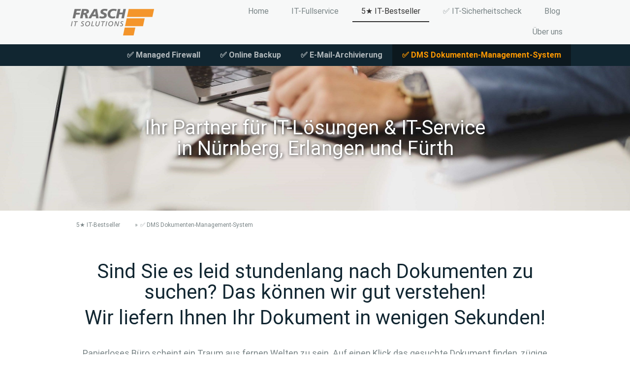

--- FILE ---
content_type: text/html; charset=UTF-8
request_url: https://www.frasch.de/digitales-archiv-dms/
body_size: 24147
content:
<!DOCTYPE html>
<html lang="de-DE"><head>
    <meta charset="utf-8"/>
    <link rel="dns-prefetch preconnect" href="https://u.jimcdn.com/" crossorigin="anonymous"/>
<link rel="dns-prefetch preconnect" href="https://assets.jimstatic.com/" crossorigin="anonymous"/>
<link rel="dns-prefetch preconnect" href="https://image.jimcdn.com" crossorigin="anonymous"/>
<link rel="dns-prefetch preconnect" href="https://fonts.jimstatic.com" crossorigin="anonymous"/>
<meta name="viewport" content="width=device-width, initial-scale=1"/>
<meta http-equiv="X-UA-Compatible" content="IE=edge"/>
<meta name="description" content="Stundenlanges Suchen nach Belegen hat ein Ende❗ ✓Einfach ✓Schnell ✓Sicher unser ★DMS★ ☎ Jetzt sofort sichern!"/>
<meta name="robots" content="index, follow, archive"/>
<meta property="st:section" content="Stundenlanges Suchen nach Belegen hat ein Ende❗ ✓Einfach ✓Schnell ✓Sicher unser ★DMS★ ☎ Jetzt sofort sichern!"/>
<meta name="generator" content="Jimdo Creator"/>
<meta name="twitter:title" content="✅ DMS: Schluss mit langer Suche nach Belegen!"/>
<meta name="twitter:description" content="Stundenlanges Suchen nach Belegen hat ein Ende❗ ✓Einfach ✓Schnell ✓Sicher unser ★DMS★ ☎ Jetzt sofort sichern!"/>
<meta name="twitter:card" content="summary_large_image"/>
<meta property="og:url" content="http://www.frasch.de/digitales-archiv-dms/"/>
<meta property="og:title" content="✅ DMS: Schluss mit langer Suche nach Belegen!"/>
<meta property="og:description" content="Stundenlanges Suchen nach Belegen hat ein Ende❗ ✓Einfach ✓Schnell ✓Sicher unser ★DMS★ ☎ Jetzt sofort sichern!"/>
<meta property="og:type" content="website"/>
<meta property="og:locale" content="de_DE"/>
<meta property="og:site_name" content="Frasch IT für den Mittelstand"/>
<meta name="twitter:image" content="https://image.jimcdn.com/cdn-cgi/image//app/cms/storage/image/path/s00bd0c8f8b1ea002/backgroundarea/ic77f32458cf0c274/version/1620996532/image.jpg"/>
<meta property="og:image" content="https://image.jimcdn.com/cdn-cgi/image//app/cms/storage/image/path/s00bd0c8f8b1ea002/backgroundarea/ic77f32458cf0c274/version/1620996532/image.jpg"/>
<meta property="og:image:width" content="2000"/>
<meta property="og:image:height" content="1500"/>
<meta property="og:image:secure_url" content="https://image.jimcdn.com/cdn-cgi/image//app/cms/storage/image/path/s00bd0c8f8b1ea002/backgroundarea/ic77f32458cf0c274/version/1620996532/image.jpg"/><title>✅ DMS: Schluss mit langer Suche nach Belegen! - Frasch IT für den Mittelstand</title>
<link rel="shortcut icon" href="https://u.jimcdn.com/cms/o/s00bd0c8f8b1ea002/img/favicon.ico?t=1456926032"/>
    <link rel="alternate" type="application/rss+xml" title="Blog" href="https://www.frasch.de/rss/blog"/>    
<link rel="canonical" href="https://www.frasch.de/digitales-archiv-dms/"/>

        <script src="https://assets.jimstatic.com/ckies.js.865e7e29143a563466bd.js"></script>

        <script src="https://assets.jimstatic.com/cookieControl.js.05068c522913fc506a64.js"></script>
    <script>window.CookieControlSet.setToNormal();</script>

    <style>html,body{margin:0}.hidden{display:none}.n{padding:5px}#cc-website-title a {text-decoration: none}.cc-m-image-align-1{text-align:left}.cc-m-image-align-2{text-align:right}.cc-m-image-align-3{text-align:center}</style>

        <link href="https://u.jimcdn.com/cms/o/s00bd0c8f8b1ea002/layout/dm_0fa5c32179758548f55f8b770fb22434/css/layout.css?t=1628687502" rel="stylesheet" type="text/css" id="jimdo_layout_css"/>
<script>     /* <![CDATA[ */     /*!  loadCss [c]2014 @scottjehl, Filament Group, Inc.  Licensed MIT */     window.loadCSS = window.loadCss = function(e,n,t){var r,l=window.document,a=l.createElement("link");if(n)r=n;else{var i=(l.body||l.getElementsByTagName("head")[0]).childNodes;r=i[i.length-1]}var o=l.styleSheets;a.rel="stylesheet",a.href=e,a.media="only x",r.parentNode.insertBefore(a,n?r:r.nextSibling);var d=function(e){for(var n=a.href,t=o.length;t--;)if(o[t].href===n)return e.call(a);setTimeout(function(){d(e)})};return a.onloadcssdefined=d,d(function(){a.media=t||"all"}),a};     window.onloadCSS = function(n,o){n.onload=function(){n.onload=null,o&&o.call(n)},"isApplicationInstalled"in navigator&&"onloadcssdefined"in n&&n.onloadcssdefined(o)}     /* ]]> */ </script>     <script>
// <![CDATA[
onloadCSS(loadCss('https://assets.jimstatic.com/web.css.0732c147b7adfbb7c932a67d78765812.css') , function() {
    this.id = 'jimdo_web_css';
});
// ]]>
</script>
<link href="https://assets.jimstatic.com/web.css.0732c147b7adfbb7c932a67d78765812.css" rel="preload" as="style"/>
<noscript>
<link href="https://assets.jimstatic.com/web.css.0732c147b7adfbb7c932a67d78765812.css" rel="stylesheet"/>
</noscript>
    <script>
    //<![CDATA[
        var jimdoData = {"isTestserver":false,"isLcJimdoCom":false,"isJimdoHelpCenter":false,"isProtectedPage":false,"cstok":"","cacheJsKey":"0ba5092ae053dfe2d8f882d5bc69346e6cd6ba39","cacheCssKey":"0ba5092ae053dfe2d8f882d5bc69346e6cd6ba39","cdnUrl":"https:\/\/assets.jimstatic.com\/","minUrl":"https:\/\/assets.jimstatic.com\/app\/cdn\/min\/file\/","authUrl":"https:\/\/a.jimdo.com\/","webPath":"https:\/\/www.frasch.de\/","appUrl":"https:\/\/a.jimdo.com\/","cmsLanguage":"de_DE","isFreePackage":false,"mobile":false,"isDevkitTemplateUsed":true,"isTemplateResponsive":true,"websiteId":"s00bd0c8f8b1ea002","pageId":1695503775,"packageId":3,"shop":{"deliveryTimeTexts":{"1":"1 - 3 Tage Lieferzeit","2":"3 - 5 Tage Lieferzeit","3":"5 - 8 Tage Lieferzeit"},"checkoutButtonText":"Zur Kasse","isReady":false,"currencyFormat":{"pattern":"#,##0.00 \u00a4","convertedPattern":"#,##0.00 $","symbols":{"GROUPING_SEPARATOR":".","DECIMAL_SEPARATOR":",","CURRENCY_SYMBOL":"\u20ac"}},"currencyLocale":"de_DE"},"tr":{"gmap":{"searchNotFound":"Die angegebene Adresse konnte nicht gefunden werden.","routeNotFound":"Die Anfahrtsroute konnte nicht berechnet werden. M\u00f6gliche Gr\u00fcnde: Die Startadresse ist zu ungenau oder zu weit von der Zieladresse entfernt."},"shop":{"checkoutSubmit":{"next":"N\u00e4chster Schritt","wait":"Bitte warten"},"paypalError":"Da ist leider etwas schiefgelaufen. Bitte versuche es erneut!","cartBar":"Zum Warenkorb","maintenance":"Dieser Shop ist vor\u00fcbergehend leider nicht erreichbar. Bitte probieren Sie es sp\u00e4ter noch einmal.","addToCartOverlay":{"productInsertedText":"Der Artikel wurde dem Warenkorb hinzugef\u00fcgt.","continueShoppingText":"Weiter einkaufen","reloadPageText":"neu laden"},"notReadyText":"Dieser Shop ist noch nicht vollst\u00e4ndig eingerichtet.","numLeftText":"Mehr als {:num} Exemplare dieses Artikels sind z.Z. leider nicht verf\u00fcgbar.","oneLeftText":"Es ist leider nur noch ein Exemplar dieses Artikels verf\u00fcgbar."},"common":{"timeout":"Es ist ein Fehler aufgetreten. Die von dir ausgew\u00e4hlte Aktion wurde abgebrochen. Bitte versuche es in ein paar Minuten erneut."},"form":{"badRequest":"Es ist ein Fehler aufgetreten: Die Eingaben konnten leider nicht \u00fcbermittelt werden. Bitte versuche es sp\u00e4ter noch einmal!"}},"jQuery":"jimdoGen002","isJimdoMobileApp":false,"bgConfig":{"id":49445075,"type":"picture","options":{"fixed":true},"images":[{"id":5989588175,"url":"https:\/\/image.jimcdn.com\/cdn-cgi\/image\/\/app\/cms\/storage\/image\/path\/s00bd0c8f8b1ea002\/backgroundarea\/ic77f32458cf0c274\/version\/1620996532\/image.jpg","altText":"","focalPointX":89.1002655029296875,"focalPointY":69.1279016939320882784159039147198200225830078125}]},"bgFullscreen":null,"responsiveBreakpointLandscape":767,"responsiveBreakpointPortrait":480,"copyableHeadlineLinks":false,"tocGeneration":false,"googlemapsConsoleKey":false,"loggingForAnalytics":false,"loggingForPredefinedPages":false,"isFacebookPixelIdEnabled":true,"userAccountId":"0d7c6528-5da5-4e2b-bf7d-ed21b7e09899"};
    // ]]>
</script>

     <script> (function(window) { 'use strict'; var regBuff = window.__regModuleBuffer = []; var regModuleBuffer = function() { var args = [].slice.call(arguments); regBuff.push(args); }; if (!window.regModule) { window.regModule = regModuleBuffer; } })(window); </script>
    <script src="https://assets.jimstatic.com/web.js.9116b46b92b1358798e9.js" async="true"></script>
    <script src="https://assets.jimstatic.com/at.js.f382a7177e7e5639d628.js"></script>
<meta name="google-site-verification" content="RXlxCPDaaqZ-TrevvniXUtIOfdtv_bZbjDE0trqdVcc"/>

<script async="async" src="https://www.googletagmanager.com/gtag/js?id=UA-143239331-1"></script>
<meta name="facebook-domain-verification" content="8wm99mhni5fq09nt1y6leiohgy4s77"/>
<meta name="facebook-domain-verification" content="8wm99mhni5fq09nt1y6leiohgy4s77"/>

<script async="async" src="https://www.googletagmanager.com/gtag/js?id=AW-965277797"></script>

<script type="text/javascript">
//<![CDATA[
(function() {
    window.sib = {
        equeue: [],
        client_key: "4oow5h19gy607mgu1jdhd6jz"
    };
    /* OPTIONAL: email for identify request*/
    // window.sib.email_id = 'example@domain.com';
    window.sendinblue = {};
    for (var j = ['track', 'identify', 'trackLink', 'page'], i = 0; i < j.length; i++) {
    (function(k) {
        window.sendinblue[k] = function() {
            var arg = Array.prototype.slice.call(arguments);
            (window.sib[k] || function() {
                    var t = {};
                    t[k] = arg;
                    window.sib.equeue.push(t);
                })(arg[0], arg[1], arg[2], arg[3]);
            };
        })(j[i]);
    }
    var n = document.createElement("script"),
        i = document.getElementsByTagName("script")[0];
    n.type = "text/javascript", n.id = "sendinblue-js", n.async = !0, n.src = "https://sibautomation.com/sa.js?key=" + window.sib.client_key, i.parentNode.insertBefore(n, i), window.sendinblue.page();
})();
//]]>
</script>

<script type="text/javascript">
//<![CDATA[
  window.dataLayer = window.dataLayer || [];
  function gtag(){dataLayer.push(arguments);}
  gtag('js', new Date());

  gtag('config', 'AW-965277797');
//]]>
        /*GoogleTagManager/
</script>

<script type="text/javascript">
//<![CDATA[
(function(w,d,t,r,u){var f,n,i;w[u]=w[u]||[],f=function(){var o={ti:"134599628"};o.q=w[u],w[u]=new UET(o),w[u].push("pageLoad")},n=d.createElement(t),n.src=r,n.async=1,n.onload=n.onreadystatechange=function(){var s=this.readyState;s&&s!=="loaded"&&s!=="complete"||(f(),n.onload=n.onreadystatechange=null)},i=d.getElementsByTagName(t)[0],i.parentNode.insertBefore(n,i)})(window,document,"script","//bat.bing.com/bat.js","uetq");
//]]>
</script>

<script type="text/javascript">
//<![CDATA[
(function(w,d,t,r,u){var f,n,i;w[u]=w[u]||[],f=function(){var o={ti:"134599628"};o.q=w[u],w[u]=new UET(o),w[u].push("pageLoad")},n=d.createElement(t),n.src=r,n.async=1,n.onload=n.onreadystatechange=function(){var s=this.readyState;s&&s!=="loaded"&&s!=="complete"||(f(),n.onload=n.onreadystatechange=null)},i=d.getElementsByTagName(t)[0],i.parentNode.insertBefore(n,i)})(window,document,"script","//bat.bing.com/bat.js","uetq");
//]]>
/*BingTacker/
</script>

<style type="text/css">
/*<![CDATA[*/
/*   copyright by jimjim.de  */
/*   Spacer im Edit sichtbar  */
.cc-m-all.cc-m-spacing .cc-m-spacer {background-color: gray;
background-image: repeating-linear-gradient(45deg, transparent, transparent 35px, rgba(255,255,255,.5) 35px, rgba(255,255,255,.5) 70px);}
/*]]>*/
</style>


<style type="text/css">
/*<![CDATA[*/
@media (max-width: 640px)
{
.content-options-inner .j-imageSubtitle figcaption, .content-options-inner .j-textWithImage figcaption {padding: 5px;}
.cc-catalog-container-new .cc-catalog-galleryview .cc-webview-product, .cc-imagewrapper figcaption {min-width: unset!important;}
}
/*]]>*/
</style>


<style type="text/css">
/*<![CDATA[*/
/*   copyright by jimjim.de  */
/*   img mouseover sizing 2 */
@media (min-width: 760px)
{
div#content_area a:link img, div#content_area img, .cc-catalog-container-new a.cc-webview-product-image img {
 transition: transform 0.8s!important;
 -moz-transition: transform 0.8s!important;
 -webkit-transition: transform 0.8s!important;
 -o-transition: transform 0.8s!important;
 -ms-transition: transform 0.8s!important;cursor: pointer!important;}
div#content_area a:hover img {
 cursor: zoom-in!important;
 cursor: -moz-zoom-in!important;
 cursor: -webkit-zoom-in!important;
 transform: scale(1.15, 1.15)!important;
 -moz-transform: scale(1.15, 1.15)!important;
 -webkit-transform: scale(1.15, 1.15)!important;
 -o-transform: scale(1.15, 1.15)!important;
 -ms-transform: scale(1.15, 1.15)!important;
 overflow:display!important;
-webkit-box-shadow: 0px 0px 40px 0px rgba(0,0,0,0.64)!important;
-moz-box-shadow: 0px 0px 40px 0px rgba(0,0,0,0.64)!important;
box-shadow: 0px 0px 40px 0px rgba(0,0,0,0.64)!important;
cursor: pointer!important;}

div#content_area img {cursor: auto!important;}


div#content_area .cc-m-gallery-container, .j-blog, .j-blogSelection .n, .cc-catalog-container-new a.cc-webview-product-image img, cc-catalog-container-new a.cc-webview-product-image img a, .cc-catalog-container-new .cc-webview-product, .cc-catalog-size-4 .cc-webview-product .cc-webview-product-image, .cc-catalog-container-new a.cc-webview-product-image img, .cc-catalog-container-new .cc-catalog-gutter, .cc-catalog-container-new .cc-catalog-sliderview, .cc-catalog-container-new .cc-catalog-sliderview .cc-catalog-wrapper {overflow: visible !important;}
}
/*]]>*/
</style>

<link rel="stylesheet" type="text/css" href="https://www.jimdo-handbuch.de/app/download/11349129395/serhov797002.css?t=1562689079"/>
<meta name="msvalidate.01" content="FFECADBA926AAA9D026398CCF5BF830E"/>

<style>
/* <![CDATA[ */
  @font-face {
    font-display: block;
    font-family: Roboto;
    src: url(https://assets.sendinblue.com/font/Roboto/Latin/normal/normal/7529907e9eaf8ebb5220c5f9850e3811.woff2) format("woff2"), url(https://assets.sendinblue.com/font/Roboto/Latin/normal/normal/25c678feafdc175a70922a116c9be3e7.woff) format("woff")
  }

  @font-face {
    font-display: fallback;
    font-family: Roboto;
    font-weight: 600;
    src: url(https://assets.sendinblue.com/font/Roboto/Latin/medium/normal/6e9caeeafb1f3491be3e32744bc30440.woff2) format("woff2"), url(https://assets.sendinblue.com/font/Roboto/Latin/medium/normal/71501f0d8d5aa95960f6475d5487d4c2.woff) format("woff")
  }

  @font-face {
    font-display: fallback;
    font-family: Roboto;
    font-weight: 700;
    src: url(https://assets.sendinblue.com/font/Roboto/Latin/bold/normal/3ef7cf158f310cf752d5ad08cd0e7e60.woff2) format("woff2"), url(https://assets.sendinblue.com/font/Roboto/Latin/bold/normal/ece3a1d82f18b60bcce0211725c476aa.woff) format("woff")
  }

  #sib-container input:-ms-input-placeholder {
    text-align: left;
    font-family: "Helvetica", sans-serif;
    color: #f8f8f8;
  }

  #sib-container input::placeholder {
    text-align: left;
    font-family: "Helvetica", sans-serif;
    color: #f8f8f8;
  }

  #sib-container textarea::placeholder {
    text-align: left;
    font-family: "Helvetica", sans-serif;
    color: #f8f8f8;
  }
/*]]>*/
</style>

<link rel="stylesheet" href="https://sibforms.com/forms/end-form/build/sib-styles.css"/>
    <script type="text/javascript">
//<![CDATA[

if(window.CookieControl.isCookieAllowed("fb_analytics")) {
    !function(f,b,e,v,n,t,s){if(f.fbq)return;n=f.fbq=function(){n.callMethod?
    n.callMethod.apply(n,arguments):n.queue.push(arguments)};if(!f._fbq)f._fbq=n;
    n.push=n;n.loaded=!0;n.version='2.0';n.agent='pljimdo';n.queue=[];t=b.createElement(e);t.async=!0;
    t.src=v;s=b.getElementsByTagName(e)[0];s.parentNode.insertBefore(t,s)}(window,
    document,'script','https://connect.facebook.net/en_US/fbevents.js');
    fbq('init', '2652080071758725');
    fbq('track', 'PageView');
}

//]]>
</script>

</head>

<body class="body cc-page j-m-gallery-styles j-m-video-styles j-m-hr-styles j-m-header-styles j-m-text-styles j-m-emotionheader-styles j-m-htmlCode-styles j-m-rss-styles j-m-form-styles-disabled j-m-table-styles j-m-textWithImage-styles j-m-downloadDocument-styles j-m-imageSubtitle-styles j-m-flickr-styles j-m-googlemaps-styles j-m-blogSelection-styles-disabled j-m-comment-styles-disabled j-m-jimdo-styles j-m-profile-styles j-m-guestbook-styles j-m-promotion-styles j-m-twitter-styles j-m-hgrid-styles j-m-shoppingcart-styles j-m-catalog-styles j-m-product-styles-disabled j-m-facebook-styles j-m-sharebuttons-styles j-m-formnew-styles-disabled j-m-callToAction-styles j-m-turbo-styles j-m-spacing-styles j-m-googleplus-styles j-m-dummy-styles j-m-search-styles j-m-booking-styles j-m-socialprofiles-styles j-footer-styles cc-pagemode-default cc-content-parent" id="page-1695503775">

<div id="cc-inner" class="cc-content-parent">
  <input type="checkbox" id="jtpl-navigation__checkbox" class="jtpl-navigation__checkbox"/><!-- _main.sass --><div class="jtpl-main cc-content-parent">

    <!-- _background-area.sass -->
    <div class="jtpl-background-area" background-area="fullscreen"></div>
    <!-- END _background-area.sass -->

    <!-- _cart.sass -->
    <div class="jtpl-cart">
      
    </div>
    <!-- END _cart.sass -->

    <!-- _header.sass -->
    <header class="jtpl-header navigation-colors"><div class="jtpl-topbar-section navigation-vertical-alignment">
        <div class="jtpl-logo">
          <div id="cc-website-logo" class="cc-single-module-element"><div id="cc-m-9234322675" class="j-module n j-imageSubtitle"><div class="cc-m-image-container"><figure class="cc-imagewrapper cc-m-image-align-1">
<a href="https://www.frasch.de/" target="_self"><img srcset="https://image.jimcdn.com/cdn-cgi/image/width=169%2Cheight=10000%2Cfit=contain%2Cformat=png%2C/app/cms/storage/image/path/s00bd0c8f8b1ea002/image/i6cf5f6ca0365c515/version/1622809143/image.png 169w, https://image.jimcdn.com/cdn-cgi/image/width=320%2Cheight=10000%2Cfit=contain%2Cformat=png%2C/app/cms/storage/image/path/s00bd0c8f8b1ea002/image/i6cf5f6ca0365c515/version/1622809143/image.png 320w, https://image.jimcdn.com/cdn-cgi/image/width=338%2Cheight=10000%2Cfit=contain%2Cformat=png%2C/app/cms/storage/image/path/s00bd0c8f8b1ea002/image/i6cf5f6ca0365c515/version/1622809143/image.png 338w" sizes="(min-width: 169px) 169px, 100vw" id="cc-m-imagesubtitle-image-9234322675" src="https://image.jimcdn.com/cdn-cgi/image/width=169%2Cheight=10000%2Cfit=contain%2Cformat=png%2C/app/cms/storage/image/path/s00bd0c8f8b1ea002/image/i6cf5f6ca0365c515/version/1622809143/image.png" alt="Frasch IT für den Mittelstand" class="" data-src-width="1024" data-src-height="332" data-src="https://image.jimcdn.com/cdn-cgi/image/width=169%2Cheight=10000%2Cfit=contain%2Cformat=png%2C/app/cms/storage/image/path/s00bd0c8f8b1ea002/image/i6cf5f6ca0365c515/version/1622809143/image.png" data-image-id="5962533675"/></a>    

</figure>
</div>
<div class="cc-clear"></div>
<script id="cc-m-reg-9234322675">// <![CDATA[

    window.regModule("module_imageSubtitle", {"data":{"imageExists":true,"hyperlink":"","hyperlink_target":"","hyperlinkAsString":"","pinterest":"0","id":9234322675,"widthEqualsContent":"1","resizeWidth":"169","resizeHeight":55},"id":9234322675});
// ]]>
</script></div></div>
        </div>

        <!-- _navigation.sass -->
        <div class="jtpl-navigation">
          <nav><div data-container="navigation"><div class="j-nav-variant-nested"><ul class="cc-nav-level-0 j-nav-level-0"><li id="cc-nav-view-1473837275" class="jmd-nav__list-item-0"><a href="/" data-link-title="Home">Home</a></li><li id="cc-nav-view-1690417675" class="jmd-nav__list-item-0 j-nav-has-children"><a href="/it-fullservice/" data-link-title="IT-Fullservice">IT-Fullservice</a><span data-navi-toggle="cc-nav-view-1690417675" class="jmd-nav__toggle-button"></span></li><li id="cc-nav-view-1694230775" class="jmd-nav__list-item-0 j-nav-has-children cc-nav-parent j-nav-parent jmd-nav__item--parent"><a href="/it-bestseller/" data-link-title="5★ IT-Bestseller">5★ IT-Bestseller</a><span data-navi-toggle="cc-nav-view-1694230775" class="jmd-nav__toggle-button"></span></li><li id="cc-nav-view-1695057575" class="jmd-nav__list-item-0"><a href="/jetzt-it-sicherheitscheck/" data-link-title="✅ IT-Sicherheitscheck">✅ IT-Sicherheitscheck</a></li><li id="cc-nav-view-1694339175" class="jmd-nav__list-item-0 j-nav-has-children"><a href="/blog/" data-link-title="Blog">Blog</a><span data-navi-toggle="cc-nav-view-1694339175" class="jmd-nav__toggle-button"></span></li><li id="cc-nav-view-1694599975" class="jmd-nav__list-item-0 j-nav-has-children"><a href="/über-uns/" data-link-title="Über uns">Über uns</a><span data-navi-toggle="cc-nav-view-1694599975" class="jmd-nav__toggle-button"></span></li></ul></div></div>
          </nav>
</div>
        <!-- END _navigation.sass -->

        <!-- _mobile-navigation.sass -->
        <label for="jtpl-navigation__checkbox" class="jtpl-navigation__label navigation-colors__menu-icon">
          <span class="jtpl-navigation__borders navigation-colors__menu-icon"></span>
        </label>
        <div class="jtpl-mobile-navigation navigation-colors">
          <div data-container="navigation"><div class="j-nav-variant-nested"><ul class="cc-nav-level-0 j-nav-level-0"><li id="cc-nav-view-1473837275" class="jmd-nav__list-item-0"><a href="/" data-link-title="Home">Home</a></li><li id="cc-nav-view-1690417675" class="jmd-nav__list-item-0 j-nav-has-children"><a href="/it-fullservice/" data-link-title="IT-Fullservice">IT-Fullservice</a><span data-navi-toggle="cc-nav-view-1690417675" class="jmd-nav__toggle-button"></span><ul class="cc-nav-level-1 j-nav-level-1"><li id="cc-nav-view-1691207075" class="jmd-nav__list-item-1"><a href="/it-fullservice/faq/" data-link-title="FAQ">FAQ</a></li></ul></li><li id="cc-nav-view-1694230775" class="jmd-nav__list-item-0 j-nav-has-children cc-nav-parent j-nav-parent jmd-nav__item--parent"><a href="/it-bestseller/" data-link-title="5★ IT-Bestseller">5★ IT-Bestseller</a><span data-navi-toggle="cc-nav-view-1694230775" class="jmd-nav__toggle-button"></span><ul class="cc-nav-level-1 j-nav-level-1"><li id="cc-nav-view-1695915875" class="jmd-nav__list-item-1 j-nav-has-children"><a href="/it-bestseller/managed-firewall/" data-link-title="✅ Managed Firewall">✅ Managed Firewall</a><span data-navi-toggle="cc-nav-view-1695915875" class="jmd-nav__toggle-button"></span><ul class="cc-nav-level-2 j-nav-level-2"><li id="cc-nav-view-1694988175" class="jmd-nav__list-item-2"><a href="/it-bestseller/managed-firewall/faq-firewall/" data-link-title="FAQ Firewall">FAQ Firewall</a></li></ul></li><li id="cc-nav-view-1694525675" class="jmd-nav__list-item-1"><a href="/online-backup/" data-link-title="✅ Online Backup">✅ Online Backup</a></li><li id="cc-nav-view-1694627275" class="jmd-nav__list-item-1"><a href="/e-mail-archivierung/" data-link-title="✅ E-Mail-Archivierung">✅ E-Mail-Archivierung</a></li><li id="cc-nav-view-1695503775" class="jmd-nav__list-item-1 cc-nav-current j-nav-current jmd-nav__item--current"><a href="/digitales-archiv-dms/" data-link-title="✅ DMS Dokumenten-Management-System" class="cc-nav-current j-nav-current jmd-nav__link--current">✅ DMS Dokumenten-Management-System</a></li></ul></li><li id="cc-nav-view-1695057575" class="jmd-nav__list-item-0"><a href="/jetzt-it-sicherheitscheck/" data-link-title="✅ IT-Sicherheitscheck">✅ IT-Sicherheitscheck</a></li><li id="cc-nav-view-1694339175" class="jmd-nav__list-item-0 j-nav-has-children"><a href="/blog/" data-link-title="Blog">Blog</a><span data-navi-toggle="cc-nav-view-1694339175" class="jmd-nav__toggle-button"></span><ul class="cc-nav-level-1 j-nav-level-1"><li id="cc-nav-view-1694339375" class="jmd-nav__list-item-1"><a href="/blog/backup-datensicherung/" data-link-title="Backup &amp; Datensicherung">Backup &amp; Datensicherung</a></li><li id="cc-nav-view-1694339675" class="jmd-nav__list-item-1"><a href="/blog/patch-management/" data-link-title="Patch-Management">Patch-Management</a></li><li id="cc-nav-view-1694339475" class="jmd-nav__list-item-1"><a href="/blog/it-sicherheit/" data-link-title="IT-Sicherheit">IT-Sicherheit</a></li><li id="cc-nav-view-1694339575" class="jmd-nav__list-item-1"><a href="/blog/12-von-12/" data-link-title="12 von 12">12 von 12</a></li><li id="cc-nav-view-1694339275" class="jmd-nav__list-item-1"><a href="/blog/rückblicke/" data-link-title="Rückblicke">Rückblicke</a></li><li id="cc-nav-view-1694525275" class="jmd-nav__list-item-1"><a href="/blog/firewall/" data-link-title="Firewall">Firewall</a></li><li id="cc-nav-view-1694655275" class="jmd-nav__list-item-1"><a href="/blog/was-es-sonst-noch-gibt/" data-link-title="Was es sonst noch gibt">Was es sonst noch gibt</a></li><li id="cc-nav-view-1694971575" class="jmd-nav__list-item-1"><a href="/blog/was-ist/" data-link-title="Was ist ... ?">Was ist ... ?</a></li></ul></li><li id="cc-nav-view-1694599975" class="jmd-nav__list-item-0 j-nav-has-children"><a href="/über-uns/" data-link-title="Über uns">Über uns</a><span data-navi-toggle="cc-nav-view-1694599975" class="jmd-nav__toggle-button"></span><ul class="cc-nav-level-1 j-nav-level-1"><li id="cc-nav-view-1693446575" class="jmd-nav__list-item-1 j-nav-has-children"><a href="/über-uns/karriere/" data-link-title="Karriere">Karriere</a><span data-navi-toggle="cc-nav-view-1693446575" class="jmd-nav__toggle-button"></span><ul class="cc-nav-level-2 j-nav-level-2"><li id="cc-nav-view-1694005875" class="jmd-nav__list-item-2"><a href="/über-uns/karriere/support-1st-2nd-level-hinter-den-kulissen/" data-link-title="Support 1st &amp; 2nd Level hinter den Kulissen">Support 1st &amp; 2nd Level hinter den Kulissen</a></li><li id="cc-nav-view-1694010475" class="jmd-nav__list-item-2"><a href="/über-uns/karriere/tech-projektleiter-hinter-den-kulissen/" data-link-title="Tech. Projektleiter hinter den Kulissen">Tech. Projektleiter hinter den Kulissen</a></li><li id="cc-nav-view-1694010675" class="jmd-nav__list-item-2"><a href="/über-uns/karriere/kundenbetreuung-hinter-den-kulissen/" data-link-title="Kundenbetreuung hinter den Kulissen">Kundenbetreuung hinter den Kulissen</a></li><li id="cc-nav-view-1694010875" class="jmd-nav__list-item-2"><a href="/über-uns/karriere/azubis-hinter-den-kulissen/" data-link-title="Azubis hinter den Kulissen">Azubis hinter den Kulissen</a></li></ul></li><li id="cc-nav-view-1691435475" class="jmd-nav__list-item-1 j-nav-has-children"><a href="/wir-suchen-sie/" data-link-title="Jobs">Jobs</a><span data-navi-toggle="cc-nav-view-1691435475" class="jmd-nav__toggle-button"></span><ul class="cc-nav-level-2 j-nav-level-2"><li id="cc-nav-view-1691541075" class="jmd-nav__list-item-2"><a href="/wir-suchen-sie/azubi-fachinformatiker-in/" data-link-title="Azubi Fachinformatiker:in">Azubi Fachinformatiker:in</a></li><li id="cc-nav-view-1691540575" class="jmd-nav__list-item-2"><a href="/wir-suchen-sie/azubi-kauffrau-mann-1/" data-link-title="Azubi Kauffrau:mann IT-System-Management">Azubi Kauffrau:mann IT-System-Management</a></li><li id="cc-nav-view-1692376675" class="jmd-nav__list-item-2"><a href="/wir-suchen-sie/azubi-kauffrau-mann-büromanagement/" data-link-title="Azubi Kauffrau:mann Büromanagement">Azubi Kauffrau:mann Büromanagement</a></li><li id="cc-nav-view-1692692375" class="jmd-nav__list-item-2"><a href="/wir-suchen-sie/netzwerk-und-systemadministrator-in/" data-link-title="Netzwerk- und Systemadministrator:in">Netzwerk- und Systemadministrator:in</a></li></ul></li><li id="cc-nav-view-1694599875" class="jmd-nav__list-item-1"><a href="/über-uns/team/" data-link-title="Team">Team</a></li><li id="cc-nav-view-1693447175" class="jmd-nav__list-item-1 j-nav-has-children"><a href="/über-uns/faq-azubi/" data-link-title="FAQ Azubi">FAQ Azubi</a><span data-navi-toggle="cc-nav-view-1693447175" class="jmd-nav__toggle-button"></span><ul class="cc-nav-level-2 j-nav-level-2"><li id="cc-nav-view-1694021275" class="jmd-nav__list-item-2"><a href="/über-uns/faq-azubi/abschlussarbeiten/" data-link-title="Abschlussarbeiten">Abschlussarbeiten</a></li></ul></li><li id="cc-nav-view-1474180075" class="jmd-nav__list-item-1 j-nav-has-children"><a href="/über-uns/partner/" data-link-title="Partner">Partner</a><span data-navi-toggle="cc-nav-view-1474180075" class="jmd-nav__toggle-button"></span><ul class="cc-nav-level-2 j-nav-level-2"><li id="cc-nav-view-1474509175" class="jmd-nav__list-item-2"><a href="/über-uns/partner/kunden/" data-link-title="Kunden">Kunden</a></li><li id="cc-nav-view-1474509275" class="jmd-nav__list-item-2"><a href="/über-uns/partner/hersteller/" data-link-title="Hersteller">Hersteller</a></li></ul></li><li id="cc-nav-view-1693608775" class="jmd-nav__list-item-1"><a href="/über-uns/gute-taten/" data-link-title="Gute Taten">Gute Taten</a></li><li id="cc-nav-view-1690296675" class="jmd-nav__list-item-1"><a href="/über-uns/termin/" data-link-title="Termin">Termin</a></li></ul></li></ul></div></div>
        </div>
        <!-- END _mobile-navigation.sass -->

      </div>

    </header><!-- END _header.sass --><!-- _subnavigation.sass --><nav class="jtpl-subnavigation subnavigation-colors"><div class="jtpl-subnavigation__inner-nav2 navigation-alignment">
        <div data-container="navigation"><div class="j-nav-variant-nested"><ul class="cc-nav-level-1 j-nav-level-1"><li id="cc-nav-view-1695915875" class="jmd-nav__list-item-1 j-nav-has-children"><a href="/it-bestseller/managed-firewall/" data-link-title="✅ Managed Firewall">✅ Managed Firewall</a><span data-navi-toggle="cc-nav-view-1695915875" class="jmd-nav__toggle-button"></span></li><li id="cc-nav-view-1694525675" class="jmd-nav__list-item-1"><a href="/online-backup/" data-link-title="✅ Online Backup">✅ Online Backup</a></li><li id="cc-nav-view-1694627275" class="jmd-nav__list-item-1"><a href="/e-mail-archivierung/" data-link-title="✅ E-Mail-Archivierung">✅ E-Mail-Archivierung</a></li><li id="cc-nav-view-1695503775" class="jmd-nav__list-item-1 cc-nav-current j-nav-current jmd-nav__item--current"><a href="/digitales-archiv-dms/" data-link-title="✅ DMS Dokumenten-Management-System" class="cc-nav-current j-nav-current jmd-nav__link--current">✅ DMS Dokumenten-Management-System</a></li></ul></div></div>
      </div>
      <div class="jtpl-subnavigation__inner-nav3 navigation-alignment">
        <div data-container="navigation"><div class="j-nav-variant-nested"></div></div>
      </div>
    </nav><!-- END _subnavigation.sass --><!-- _title.sass --><div class="jtpl-title" data-features="boxed" background-area="stripe" background-area-default="">
      <div id="cc-website-title" class="cc-single-module-element"><div id="cc-m-9218748975" class="j-module n j-header"><a href="https://www.frasch.de/"><span class="cc-within-single-module-element j-website-title-content" id="cc-m-header-9218748975">Ihr Partner für IT-Lösungen &amp; IT-Service<br/>in Nürnberg, Erlangen und Fürth</span></a></div></div>
    </div>
    <!-- END _title.sass -->

    <!-- _section.sass -->
    <div class="jtpl-section cc-content-parent">

      <div class="jtpl-content content-options cc-content-parent">
        <div class="jtpl-content__inner content-padding cc-content-parent">
          <div class="jtpl-breadcrumb breadcrumb-options">
            <div data-container="navigation"><div class="j-nav-variant-breadcrumb"><ol itemscope="true" itemtype="http://schema.org/BreadcrumbList"><li itemscope="true" itemprop="itemListElement" itemtype="http://schema.org/ListItem"><a href="/it-bestseller/" data-link-title="5★ IT-Bestseller" itemprop="item"><span itemprop="name">5★ IT-Bestseller</span></a><meta itemprop="position" content="1"/></li><li itemscope="true" itemprop="itemListElement" itemtype="http://schema.org/ListItem" class="cc-nav-current j-nav-current"><a href="/digitales-archiv-dms/" data-link-title="✅ DMS Dokumenten-Management-System" itemprop="item" class="cc-nav-current j-nav-current"><span itemprop="name">✅ DMS Dokumenten-Management-System</span></a><meta itemprop="position" content="2"/></li></ol></div></div>
          </div>
          <div id="content_area" data-container="content"><div id="content_start"></div>
        
        <div id="cc-matrix-2479908075"><div id="cc-m-9367693775" class="j-module n j-header "><h1 class="" id="cc-m-header-9367693775">Sind Sie es leid stundenlang nach Dokumenten zu suchen? Das können wir gut verstehen!</h1></div><div id="cc-m-9370548375" class="j-module n j-text "><h1 id="cc-m-header-9367693775" class="headline cc-m-header-inline-rte" style="min-height: 42px;" data-action="header" data-name="header">
    Wir liefern Ihnen Ihr Dokument in wenigen Sekunden!
</h1></div><div id="cc-m-9367693875" class="j-module n j-text "><p style="text-align: center;">
     
</p>

<p style="text-align: center;">
    Papierloses Büro scheint ein Traum aus fernen Welten zu sein. Auf einen Klick das gesuchte Dokument finden, zügige Prozesse dank digitaler Dokumente, die zur richtigen Zeit beim richtigen
    Ansprechpartner landen und zudem sind die gesetzlichen Auflagen an die Archivierung Ihrer Unterlagen eingehalten? Genial? 
</p>

<p style="text-align: center;">
    Ja! Und wir machen es wahr!
</p></div><div id="cc-m-9370548875" class="j-module n j-text "><p style="text-align: center;">
    <span style="font-size: 60px; text-align: center;">Wir kümmern uns um einfach alles! Wir bringen die Lizenz, das Wissen und den Scanner.</span>
</p>

<p style="text-align: center;">
    <span style="font-size: 60px; text-align: center;">Lassen Sie uns loslegen!</span>
</p></div><div id="cc-m-9367694075" class="j-module n j-spacing ">
    <div class="cc-m-spacer" style="height: 50px;">
    
</div>

</div><div id="cc-m-9367694175" class="j-module n j-hgrid ">    <div class="cc-m-hgrid-column last" style="width: 100%;">
        <div id="cc-matrix-2479908175"><div id="cc-m-9367694275" class="j-module n j-text "><p style="text-align: center;">
    <b>Sie sehen: wir denken an alles!</b>
</p>

<p style="text-align: center;">
    <b>Konzentrieren Sie sich auf Ihr Geschäft, überlassen Sie uns Ihr Dokumenten-Management-System (DMS).</b>
</p></div><div id="cc-m-9367694375" class="j-module n j-callToAction "><div class="j-calltoaction-wrapper j-calltoaction-align-2">
    <a class="j-calltoaction-link j-calltoaction-link-style-1" data-action="button" href="/über-uns/newsletter/nla-starter-dms/" data-title="Jetzt gratis Infos zu Ihrer DMS-Lösung erhalten und Ihre Dokumente schnell und jederzeit wiederfinden!">
        Jetzt gratis Infos zu Ihrer DMS-Lösung erhalten und Ihre Dokumente schnell und jederzeit wiederfinden!    </a>
</div>
</div><div id="cc-m-9367694475" class="j-module n j-text "><p style="text-align: center;">
    Erhalten Sie jetzt alle Informationen ohne nervige Anrufe oder aufdringliche Verkäufer.
</p>

<p style="text-align: center;">
    <strong>Versprochen!</strong>
</p></div></div>    </div>
    
<div class="cc-m-hgrid-overlay" data-display="cms-only"></div>

<br class="cc-clear"/>

</div><div id="cc-m-9367694575" class="j-module n j-hgrid ">    <div class="cc-m-hgrid-column last" style="width: 100%;">
        <div id="cc-matrix-2479908275"></div>    </div>
    
<div class="cc-m-hgrid-overlay" data-display="cms-only"></div>

<br class="cc-clear"/>

</div><div id="cc-m-9367694675" class="j-module n j-spacing ">
    <div class="cc-m-spacer" style="height: 150px;">
    
</div>

</div><div id="cc-m-9367694775" class="j-module n j-header "><h2 class="" id="cc-m-header-9367694775">Warum ein Dokumenten-Management-System wirklich wichtig ist</h2></div><div id="cc-m-9367694875" class="j-module n j-spacing ">
    <div class="cc-m-spacer" style="height: 50px;">
    
</div>

</div><div id="cc-m-9367694975" class="j-module n j-hgrid ">    <div class="cc-m-hgrid-column" style="width: 31.99%;">
        <div id="cc-matrix-2479908375"><div id="cc-m-9367695075" class="j-module n j-imageSubtitle "><figure class="cc-imagewrapper cc-m-image-align-1">
<img srcset="https://image.jimcdn.com/cdn-cgi/image//app/cms/storage/image/path/s00bd0c8f8b1ea002/image/ia77fbdd4a5d2f1ec/version/1652956347/image.png 96w" sizes="(min-width: 96px) 96px, 100vw" id="cc-m-imagesubtitle-image-9367695075" src="https://image.jimcdn.com/cdn-cgi/image//app/cms/storage/image/path/s00bd0c8f8b1ea002/image/ia77fbdd4a5d2f1ec/version/1652956347/image.png" alt="" class="" data-src-width="96" data-src-height="96" data-src="https://image.jimcdn.com/cdn-cgi/image//app/cms/storage/image/path/s00bd0c8f8b1ea002/image/ia77fbdd4a5d2f1ec/version/1652956347/image.png" data-image-id="6047912175"/>    

</figure>

<div class="cc-clear"></div>
<script id="cc-m-reg-9367695075">// <![CDATA[

    window.regModule("module_imageSubtitle", {"data":{"imageExists":true,"hyperlink":"","hyperlink_target":"","hyperlinkAsString":"","pinterest":"","id":9367695075,"widthEqualsContent":"0","resizeWidth":96,"resizeHeight":96},"id":9367695075});
// ]]>
</script></div><div id="cc-m-9367695175" class="j-module n j-text "><p>
    Laufen bereits alle <strong>wichtigen Prozesse</strong> in Ihrem Unternehmen <strong>papierlos</strong> ab?
</p></div></div>    </div>
            <div class="cc-m-hgrid-separator" data-display="cms-only"><div></div></div>
        <div class="cc-m-hgrid-column" style="width: 31.99%;">
        <div id="cc-matrix-2479908475"><div id="cc-m-9367695275" class="j-module n j-imageSubtitle "><figure class="cc-imagewrapper cc-m-image-align-1">
<img srcset="https://image.jimcdn.com/cdn-cgi/image//app/cms/storage/image/path/s00bd0c8f8b1ea002/image/if8b6015791597fcd/version/1652956348/image.png 96w" sizes="(min-width: 96px) 96px, 100vw" id="cc-m-imagesubtitle-image-9367695275" src="https://image.jimcdn.com/cdn-cgi/image//app/cms/storage/image/path/s00bd0c8f8b1ea002/image/if8b6015791597fcd/version/1652956348/image.png" alt="" class="" data-src-width="96" data-src-height="96" data-src="https://image.jimcdn.com/cdn-cgi/image//app/cms/storage/image/path/s00bd0c8f8b1ea002/image/if8b6015791597fcd/version/1652956348/image.png" data-image-id="6047912275"/>    

</figure>

<div class="cc-clear"></div>
<script id="cc-m-reg-9367695275">// <![CDATA[

    window.regModule("module_imageSubtitle", {"data":{"imageExists":true,"hyperlink":"","hyperlink_target":"","hyperlinkAsString":"","pinterest":"","id":9367695275,"widthEqualsContent":"0","resizeWidth":96,"resizeHeight":96},"id":9367695275});
// ]]>
</script></div><div id="cc-m-9367695375" class="j-module n j-text "><p>
    Wie viel Zeit würden Sie sparen, wenn sämtliche <strong>Daten</strong> an jedem Arbeitsplatz <strong>sekundenschnell auffindbar</strong> wären?
</p></div></div>    </div>
            <div class="cc-m-hgrid-separator" data-display="cms-only"><div></div></div>
        <div class="cc-m-hgrid-column last" style="width: 31.99%;">
        <div id="cc-matrix-2479908575"><div id="cc-m-9367695475" class="j-module n j-imageSubtitle "><figure class="cc-imagewrapper cc-m-image-align-1">
<img srcset="https://image.jimcdn.com/cdn-cgi/image//app/cms/storage/image/path/s00bd0c8f8b1ea002/image/i955e43723a14e89e/version/1652956348/image.png 96w" sizes="(min-width: 96px) 96px, 100vw" id="cc-m-imagesubtitle-image-9367695475" src="https://image.jimcdn.com/cdn-cgi/image//app/cms/storage/image/path/s00bd0c8f8b1ea002/image/i955e43723a14e89e/version/1652956348/image.png" alt="" class="" data-src-width="96" data-src-height="96" data-src="https://image.jimcdn.com/cdn-cgi/image//app/cms/storage/image/path/s00bd0c8f8b1ea002/image/i955e43723a14e89e/version/1652956348/image.png" data-image-id="6047912375"/>    

</figure>

<div class="cc-clear"></div>
<script id="cc-m-reg-9367695475">// <![CDATA[

    window.regModule("module_imageSubtitle", {"data":{"imageExists":true,"hyperlink":"","hyperlink_target":"","hyperlinkAsString":"","pinterest":"","id":9367695475,"widthEqualsContent":"0","resizeWidth":96,"resizeHeight":96},"id":9367695475});
// ]]>
</script></div><div id="cc-m-9367695575" class="j-module n j-text "><p>
    Wie sehr lebt Ihr Unternehmen schon das Konzept des <strong>papierlosen Büro</strong>s?
</p></div></div>    </div>
    
<div class="cc-m-hgrid-overlay" data-display="cms-only"></div>

<br class="cc-clear"/>

</div><div id="cc-m-9367695675" class="j-module n j-spacing ">
    <div class="cc-m-spacer" style="height: 50px;">
    
</div>

</div><div id="cc-m-9367695775" class="j-module n j-text "><h3 style="text-align: center;">
    Haben Sie bei diesen Fragen ein gutes Gefühl und sind auf der sicheren Seite?
</h3></div><div id="cc-m-9367695875" class="j-module n j-spacing ">
    <div class="cc-m-spacer" style="height: 50px;">
    
</div>

</div><div id="cc-m-9367695975" class="j-module n j-hgrid ">    <div class="cc-m-hgrid-column" style="width: 49%;">
        <div id="cc-matrix-2479908675"><div id="cc-m-9367696075" class="j-module n j-imageSubtitle "><figure class="cc-imagewrapper cc-m-image-align-3">
<img srcset="https://image.jimcdn.com/cdn-cgi/image//app/cms/storage/image/path/s00bd0c8f8b1ea002/image/i8cb831233ce367af/version/1652956348/image.png 96w" sizes="(min-width: 96px) 96px, 100vw" id="cc-m-imagesubtitle-image-9367696075" src="https://image.jimcdn.com/cdn-cgi/image//app/cms/storage/image/path/s00bd0c8f8b1ea002/image/i8cb831233ce367af/version/1652956348/image.png" alt="" class="" data-src-width="96" data-src-height="96" data-src="https://image.jimcdn.com/cdn-cgi/image//app/cms/storage/image/path/s00bd0c8f8b1ea002/image/i8cb831233ce367af/version/1652956348/image.png" data-image-id="6047912475"/>    

</figure>

<div class="cc-clear"></div>
<script id="cc-m-reg-9367696075">// <![CDATA[

    window.regModule("module_imageSubtitle", {"data":{"imageExists":true,"hyperlink":"","hyperlink_target":"","hyperlinkAsString":"","pinterest":"0","id":9367696075,"widthEqualsContent":"0","resizeWidth":96,"resizeHeight":96},"id":9367696075});
// ]]>
</script></div><div id="cc-m-9367696175" class="j-module n j-spacing ">
    <div class="cc-m-spacer" style="height: 50px;">
    
</div>

</div><div id="cc-m-9367696275" class="j-module n j-textWithImage "><figure class="cc-imagewrapper cc-m-image-align-1">
<img srcset="https://image.jimcdn.com/cdn-cgi/image/width=66%2Cheight=1024%2Cfit=contain%2Cformat=png%2C/app/cms/storage/image/path/s00bd0c8f8b1ea002/image/i88487bba3f202b44/version/1653642360/image.png 66w, https://image.jimcdn.com/cdn-cgi/image//app/cms/storage/image/path/s00bd0c8f8b1ea002/image/i88487bba3f202b44/version/1653642360/image.png 96w" sizes="(min-width: 66px) 66px, 100vw" id="cc-m-textwithimage-image-9367696275" src="https://image.jimcdn.com/cdn-cgi/image/width=66%2Cheight=1024%2Cfit=contain%2Cformat=png%2C/app/cms/storage/image/path/s00bd0c8f8b1ea002/image/i88487bba3f202b44/version/1653642360/image.png" alt="" class="" data-src-width="96" data-src-height="96" data-src="https://image.jimcdn.com/cdn-cgi/image/width=66%2Cheight=1024%2Cfit=contain%2Cformat=png%2C/app/cms/storage/image/path/s00bd0c8f8b1ea002/image/i88487bba3f202b44/version/1653642360/image.png" data-image-id="6047912575"/>    

</figure>
<div>
    <div id="cc-m-textwithimage-9367696275" data-name="text" data-action="text" class="cc-m-textwithimage-inline-rte">
        <p>
    Das haben Sie alles bedacht? Prima!
</p>

<p>
    Dann sind Sie gut aufgestellt in Sachen DMS.
</p>    </div>
</div>

<div class="cc-clear"></div>
<script id="cc-m-reg-9367696275">// <![CDATA[

    window.regModule("module_textWithImage", {"data":{"imageExists":true,"hyperlink":"","hyperlink_target":"","hyperlinkAsString":"","pinterest":"0","id":9367696275,"widthEqualsContent":"0","resizeWidth":"66","resizeHeight":66},"id":9367696275});
// ]]>
</script></div></div>    </div>
            <div class="cc-m-hgrid-separator" data-display="cms-only"><div></div></div>
        <div class="cc-m-hgrid-column last" style="width: 49%;">
        <div id="cc-matrix-2479908775"><div id="cc-m-9367696375" class="j-module n j-imageSubtitle "><figure class="cc-imagewrapper cc-m-image-align-3">
<img srcset="https://image.jimcdn.com/cdn-cgi/image//app/cms/storage/image/path/s00bd0c8f8b1ea002/image/i01db100071712840/version/1652956348/image.png 96w" sizes="(min-width: 96px) 96px, 100vw" id="cc-m-imagesubtitle-image-9367696375" src="https://image.jimcdn.com/cdn-cgi/image//app/cms/storage/image/path/s00bd0c8f8b1ea002/image/i01db100071712840/version/1652956348/image.png" alt="" class="" data-src-width="96" data-src-height="96" data-src="https://image.jimcdn.com/cdn-cgi/image//app/cms/storage/image/path/s00bd0c8f8b1ea002/image/i01db100071712840/version/1652956348/image.png" data-image-id="6047912675"/>    

</figure>

<div class="cc-clear"></div>
<script id="cc-m-reg-9367696375">// <![CDATA[

    window.regModule("module_imageSubtitle", {"data":{"imageExists":true,"hyperlink":"","hyperlink_target":"","hyperlinkAsString":"","pinterest":"0","id":9367696375,"widthEqualsContent":"0","resizeWidth":96,"resizeHeight":96},"id":9367696375});
// ]]>
</script></div><div id="cc-m-9367696475" class="j-module n j-spacing ">
    <div class="cc-m-spacer" style="height: 50px;">
    
</div>

</div><div id="cc-m-9367696575" class="j-module n j-textWithImage "><figure class="cc-imagewrapper cc-m-image-align-1">
<img srcset="https://image.jimcdn.com/cdn-cgi/image/width=66%2Cheight=1024%2Cfit=contain%2Cformat=png%2C/app/cms/storage/image/path/s00bd0c8f8b1ea002/image/i1c2594e79bd1aead/version/1652956348/image.png 66w, https://image.jimcdn.com/cdn-cgi/image//app/cms/storage/image/path/s00bd0c8f8b1ea002/image/i1c2594e79bd1aead/version/1652956348/image.png 96w" sizes="(min-width: 66px) 66px, 100vw" id="cc-m-textwithimage-image-9367696575" src="https://image.jimcdn.com/cdn-cgi/image/width=66%2Cheight=1024%2Cfit=contain%2Cformat=png%2C/app/cms/storage/image/path/s00bd0c8f8b1ea002/image/i1c2594e79bd1aead/version/1652956348/image.png" alt="" class="" data-src-width="96" data-src-height="96" data-src="https://image.jimcdn.com/cdn-cgi/image/width=66%2Cheight=1024%2Cfit=contain%2Cformat=png%2C/app/cms/storage/image/path/s00bd0c8f8b1ea002/image/i1c2594e79bd1aead/version/1652956348/image.png" data-image-id="6047912775"/>    

</figure>
<div>
    <div id="cc-m-textwithimage-9367696575" data-name="text" data-action="text" class="cc-m-textwithimage-inline-rte">
        <p>
    Sie sind sich nicht sicher, ob das in Ihrer Firma optimal oder überhaupt schon bedacht wurde? 
</p>

<p>
    Dann sind wir Ihr richtiger <a href="mailto:info@frasch.de" title="info@frasch.de">Ansprechpartner</a>!
</p>    </div>
</div>

<div class="cc-clear"></div>
<script id="cc-m-reg-9367696575">// <![CDATA[

    window.regModule("module_textWithImage", {"data":{"imageExists":true,"hyperlink":"","hyperlink_target":"","hyperlinkAsString":"","pinterest":"0","id":9367696575,"widthEqualsContent":"0","resizeWidth":"66","resizeHeight":66},"id":9367696575});
// ]]>
</script></div></div>    </div>
    
<div class="cc-m-hgrid-overlay" data-display="cms-only"></div>

<br class="cc-clear"/>

</div><div id="cc-m-9367696675" class="j-module n j-spacing ">
    <div class="cc-m-spacer" style="height: 150px;">
    
</div>

</div><div id="cc-m-9367696775" class="j-module n j-hr ">    <hr/>
</div><div id="cc-m-9367696875" class="j-module n j-textWithImage "><figure class="cc-imagewrapper cc-m-image-align-1">
<img srcset="https://image.jimcdn.com/cdn-cgi/image/width=158%2Cheight=1024%2Cfit=contain%2Cformat=jpg%2C/app/cms/storage/image/path/s00bd0c8f8b1ea002/image/i4a652bd158bfe2e1/version/1653647798/image.jpg 158w, https://image.jimcdn.com/cdn-cgi/image/width=316%2Cheight=1024%2Cfit=contain%2Cformat=jpg%2C/app/cms/storage/image/path/s00bd0c8f8b1ea002/image/i4a652bd158bfe2e1/version/1653647798/image.jpg 316w" sizes="(min-width: 158px) 158px, 100vw" id="cc-m-textwithimage-image-9367696875" src="https://image.jimcdn.com/cdn-cgi/image/width=158%2Cheight=1024%2Cfit=contain%2Cformat=jpg%2C/app/cms/storage/image/path/s00bd0c8f8b1ea002/image/i4a652bd158bfe2e1/version/1653647798/image.jpg" alt="" class="" data-src-width="626" data-src-height="623" data-src="https://image.jimcdn.com/cdn-cgi/image/width=158%2Cheight=1024%2Cfit=contain%2Cformat=jpg%2C/app/cms/storage/image/path/s00bd0c8f8b1ea002/image/i4a652bd158bfe2e1/version/1653647798/image.jpg" data-image-id="6047912875"/>    

</figure>
<div>
    <div id="cc-m-textwithimage-9367696875" data-name="text" data-action="text" class="cc-m-textwithimage-inline-rte">
        <p style="text-align: center;">
    <span style="color: #3782c8;"><em>"Der schlimmste Moment im Jahr? Wenn der Steuerberater anruft und noch 3482 Unterlagen anfordert! Das heißt: irgendjemand verschwindet auf unabsehbar lange
    Zeit ins Archiv und kommt mit mindestens 100 neuen grauen Haaren und vielleicht 2197 Unterlagen wieder. Der Rest? Verschwunden!</em></span>
</p>

<p style="text-align: center;">
     
</p>

<p style="text-align: center;">
    <strong><em><span color="#3782C8" style="color: #3782c8;">Mit unserem DMS geht das super schnell! Dank Volltext-Suche werden alle Dokumente durchsucht, egal in welchem (digitalen) Ordner sie
    liegen oder wie sie beschriftet sind. Sie werden gefunden!  In Sekundenschnelle - das reicht nicht mal um einen Kaffee zu holen!</span></em></strong><span style="color: #3782c8;"><em>"</em></span>
</p>

<p style="text-align: center;">
    <strong style="color: #666666; font-size: 14px; text-align: center;">Anett Meinhardt |</strong><span style="color: #666666; font-size: 14px; text-align: center;"> Business
    Development</span>
</p>    </div>
</div>

<div class="cc-clear"></div>
<script id="cc-m-reg-9367696875">// <![CDATA[

    window.regModule("module_textWithImage", {"data":{"imageExists":true,"hyperlink":"","hyperlink_target":"","hyperlinkAsString":"","pinterest":"0","id":9367696875,"widthEqualsContent":"0","resizeWidth":"158","resizeHeight":158},"id":9367696875});
// ]]>
</script></div><div id="cc-m-9367696975" class="j-module n j-hr ">    <hr/>
</div><div id="cc-m-9367697075" class="j-module n j-spacing ">
    <div class="cc-m-spacer" style="height: 150px;">
    
</div>

</div><div id="cc-m-9367697175" class="j-module n j-header "><h2 class="" id="cc-m-header-9367697175">Das Problem: die ständige zeitaufwendige Suche nach Briefen, Rechnungen, Daten und anderen Unterlagen</h2></div><div id="cc-m-9367697275" class="j-module n j-spacing ">
    <div class="cc-m-spacer" style="height: 50px;">
    
</div>

</div><div id="cc-m-9367697375" class="j-module n j-text "><p>
    Traditionell laufen in jedem Unternehmen viele Arbeitsprozesse papiergestützt ab: Von der Rechnungsprüfung über den Urlaubsantrag und Krankmeldungen, Angebote an Kunden, Lieferantenbestellungen
    etc. Das Medium Papier passt dabei nicht mehr in die heutige Zeit des digitalen Arbeitens: Es wandert langsam durchs Unternehmen und muss verarbeitet und archiviert werden. Noch schwieriger:
    bestimmte Unterlagen schnell wiederzufinden. 
</p>

<p>
     
</p>

<p>
    <strong>Das ist vermutlich einer der größten Zeitfresser in Mittelständischen Unternehmen!</strong>
</p>

<p>
     
</p>

<p>
    Papier sorgt für unordentliche Schreibtische und immer wieder kleine Fehler in den Arbeitsprozessen.
</p>

<p>
    Geordnete Prozesse, die zum Teil sogar automatisch ablaufen, sind auf diese Weise unmöglich.
</p></div><div id="cc-m-9367697475" class="j-module n j-spacing ">
    <div class="cc-m-spacer" style="height: 100px;">
    
</div>

</div><div id="cc-m-9370598575" class="j-module n j-hgrid ">    <div class="cc-m-hgrid-column last" style="width: 100%;">
        <div id="cc-matrix-2480816275"><div id="cc-m-9370598675" class="j-module n j-text "><p style="text-align: center;">
    <b>Sie sehen: wir denken an alles!</b>
</p>

<p style="text-align: center;">
    <b>Konzentrieren Sie sich auf Ihr Geschäft, überlassen Sie uns Ihr Dokumenten-Management-System (DMS).</b>
</p></div><div id="cc-m-9370598775" class="j-module n j-callToAction "><div class="j-calltoaction-wrapper j-calltoaction-align-2">
    <a class="j-calltoaction-link j-calltoaction-link-style-1" data-action="button" href="/über-uns/newsletter/nla-starter-dms/" data-title="Jetzt gratis Infos zu Ihrer DMS-Lösung erhalten und Ihre Dokumente schnell und jederzeit wiederfinden!">
        Jetzt gratis Infos zu Ihrer DMS-Lösung erhalten und Ihre Dokumente schnell und jederzeit wiederfinden!    </a>
</div>
</div><div id="cc-m-9370598875" class="j-module n j-text "><p style="text-align: center;">
    Erhalten Sie jetzt alle Informationen ohne nervige Anrufe oder aufdringliche Verkäufer.
</p>

<p style="text-align: center;">
    <strong>Versprochen!</strong>
</p></div></div>    </div>
    
<div class="cc-m-hgrid-overlay" data-display="cms-only"></div>

<br class="cc-clear"/>

</div><div id="cc-m-9367697975" class="j-module n j-spacing ">
    <div class="cc-m-spacer" style="height: 150px;">
    
</div>

</div><div id="cc-m-9367698075" class="j-module n j-header "><h2 class="" id="cc-m-header-9367698075">Darauf können Sie sich bei uns verlassen!</h2></div><div id="cc-m-9367698175" class="j-module n j-spacing ">
    <div class="cc-m-spacer" style="height: 50px;">
    
</div>

</div><div id="cc-m-9367698275" class="j-module n j-text "><p style="padding-left: 60px;">
    Mit unserem Starterpaket für Ihr DMS erhalten Sie: 
</p>

<p style="padding-left: 60px;">
     
</p>

<p style="padding-left: 60px;">
     
</p>

<p style="padding-left: 120px;">
    <span style="color: #3782c8; font-size: 20px; font-weight: bold;">✓ </span>ein schnelles, schlankes Dokumenten-Management-Systems (DMS)
</p>

<p style="padding-left: 120px;">
    <span style="color: #3782c8; font-size: 20px; font-weight: bold;">✓ </span>den ersten digitalen Geschäftsprozess
</p>

<p style="padding-left: 120px;">
    <span style="color: #3782c8; font-size: 20px; font-weight: bold;">✓ </span>Einrichtung Ihre digitalen Archivs 
</p>

<p style="padding-left: 120px;">
    <span style="color: #3782c8; font-size: 20px; font-weight: bold;">✓</span> die Grundlage für die Umsetzung weiterer Prozesse für Ihr papierloses Büro
</p>

<div id="cc-m-9340215075" class="j-module n j-spacing" style="padding-right: 5px; clear: both; font-family: Roboto, Helvetica, Arial, sans-serif; font-size: 16px;">
</div></div><div id="cc-m-9367698375" class="j-module n j-spacing ">
    <div class="cc-m-spacer" style="height: 150px;">
    
</div>

</div><div id="cc-m-9367698475" class="j-module n j-header "><h2 class="" id="cc-m-header-9367698475">DMS: Erfüllen Sie sich jetzt den Traum vom papierlosen Büro!</h2></div><div id="cc-m-9367698575" class="j-module n j-spacing ">
    <div class="cc-m-spacer" style="height: 50px;">
    
</div>

</div><div id="cc-m-9367698675" class="j-module n j-text "><p>
    Mit der Einführung eines Dokumenten Management-System (DMS) durch uns gehören diese Probleme der Vergangenheit an.
</p>

<p>
    Gemeinsam mit Ihnen führen wir ein solches DMS ein und erarbeiten am Beispiel eines typischen Vorgangs, z.B. dem Rechnungslauf im Unternehmen, einen ersten digitalisierten Prozess (auch
    „Workflow“ genannt).
</p>

<p>
    Dafür analysieren wir die wichtigsten Dokumentarten im Unternehmen und legen Benutzer, Berechtigungen und Ablageformen fest. Anschließend werden Ihre Mitarbeiter in die Software eingewiesen und
    geschult.
</p>

<p>
     
</p>

<p>
    In der Folge können wir so nach und nach immer mehr Prozesse in Ihrem Unternehmen digitalisieren.
</p></div><div id="cc-m-9367698775" class="j-module n j-spacing ">
    <div class="cc-m-spacer" style="height: 100px;">
    
</div>

</div><div id="cc-m-9370598975" class="j-module n j-hgrid ">    <div class="cc-m-hgrid-column last" style="width: 100%;">
        <div id="cc-matrix-2480816375"><div id="cc-m-9370599075" class="j-module n j-text "><p style="text-align: center;">
    <b>Sie sehen: wir denken an alles!</b>
</p>

<p style="text-align: center;">
    <b>Konzentrieren Sie sich auf Ihr Geschäft, überlassen Sie uns Ihr Dokumenten-Management-System (DMS).</b>
</p></div><div id="cc-m-9370599175" class="j-module n j-callToAction "><div class="j-calltoaction-wrapper j-calltoaction-align-2">
    <a class="j-calltoaction-link j-calltoaction-link-style-1" data-action="button" href="/über-uns/newsletter/nla-starter-dms/" data-title="Jetzt gratis Infos zu Ihrer DMS-Lösung erhalten und Ihre Dokumente schnell und jederzeit wiederfinden!">
        Jetzt gratis Infos zu Ihrer DMS-Lösung erhalten und Ihre Dokumente schnell und jederzeit wiederfinden!    </a>
</div>
</div><div id="cc-m-9370599275" class="j-module n j-text "><p style="text-align: center;">
    Erhalten Sie jetzt alle Informationen ohne nervige Anrufe oder aufdringliche Verkäufer.
</p>

<p style="text-align: center;">
    <strong>Versprochen!</strong>
</p></div></div>    </div>
    
<div class="cc-m-hgrid-overlay" data-display="cms-only"></div>

<br class="cc-clear"/>

</div><div id="cc-m-9367699275" class="j-module n j-spacing ">
    <div class="cc-m-spacer" style="height: 150px;">
    
</div>

</div><div id="cc-m-9367699375" class="j-module n j-header "><h2 class="" id="cc-m-header-9367699375">Hard Facts: was Sie mit unserer E-Mail-Archivierung bekommen</h2></div><div id="cc-m-9367699475" class="j-module n j-spacing ">
    <div class="cc-m-spacer" style="height: 50px;">
    
</div>

</div><div id="cc-m-9367699575" class="j-module n j-hgrid ">    <div class="cc-m-hgrid-column" style="width: 23.52%;">
        <div id="cc-matrix-2479909075"><div id="cc-m-9367699675" class="j-module n j-imageSubtitle "><figure class="cc-imagewrapper cc-m-image-align-2">
<img srcset="https://image.jimcdn.com/cdn-cgi/image/width=30%2Cheight=10000%2Cfit=contain%2Cformat=png%2C/app/cms/storage/image/path/s00bd0c8f8b1ea002/image/i1d5d4d817897b37b/version/1652956349/image.png 30w, https://image.jimcdn.com/cdn-cgi/image/width=60%2Cheight=10000%2Cfit=contain%2Cformat=png%2C/app/cms/storage/image/path/s00bd0c8f8b1ea002/image/i1d5d4d817897b37b/version/1652956349/image.png 60w" sizes="(min-width: 30px) 30px, 100vw" id="cc-m-imagesubtitle-image-9367699675" src="https://image.jimcdn.com/cdn-cgi/image/width=30%2Cheight=10000%2Cfit=contain%2Cformat=png%2C/app/cms/storage/image/path/s00bd0c8f8b1ea002/image/i1d5d4d817897b37b/version/1652956349/image.png" alt="" class="" data-src-width="96" data-src-height="96" data-src="https://image.jimcdn.com/cdn-cgi/image/width=30%2Cheight=10000%2Cfit=contain%2Cformat=png%2C/app/cms/storage/image/path/s00bd0c8f8b1ea002/image/i1d5d4d817897b37b/version/1652956349/image.png" data-image-id="6047912975"/>    

</figure>

<div class="cc-clear"></div>
<script id="cc-m-reg-9367699675">// <![CDATA[

    window.regModule("module_imageSubtitle", {"data":{"imageExists":true,"hyperlink":"","hyperlink_target":"","hyperlinkAsString":"","pinterest":"0","id":9367699675,"widthEqualsContent":"0","resizeWidth":30,"resizeHeight":30},"id":9367699675});
// ]]>
</script></div></div>    </div>
            <div class="cc-m-hgrid-separator" data-display="cms-only"><div></div></div>
        <div class="cc-m-hgrid-column last" style="width: 74.47%;">
        <div id="cc-matrix-2479909175"><div id="cc-m-9367699775" class="j-module n j-text "><p>
    Einführung eines Dokumenten-Management-Systems (DMS) inkl. Softwarelizenzen
</p></div></div>    </div>
    
<div class="cc-m-hgrid-overlay" data-display="cms-only"></div>

<br class="cc-clear"/>

</div><div id="cc-m-9367699875" class="j-module n j-hgrid ">    <div class="cc-m-hgrid-column" style="width: 23.52%;">
        <div id="cc-matrix-2479909275"><div id="cc-m-9367699975" class="j-module n j-imageSubtitle "><figure class="cc-imagewrapper cc-m-image-align-2">
<img srcset="https://image.jimcdn.com/cdn-cgi/image/width=30%2Cheight=10000%2Cfit=contain%2Cformat=png%2C/app/cms/storage/image/path/s00bd0c8f8b1ea002/image/i614c43ea65b07135/version/1652956349/image.png 30w, https://image.jimcdn.com/cdn-cgi/image/width=60%2Cheight=10000%2Cfit=contain%2Cformat=png%2C/app/cms/storage/image/path/s00bd0c8f8b1ea002/image/i614c43ea65b07135/version/1652956349/image.png 60w" sizes="(min-width: 30px) 30px, 100vw" id="cc-m-imagesubtitle-image-9367699975" src="https://image.jimcdn.com/cdn-cgi/image/width=30%2Cheight=10000%2Cfit=contain%2Cformat=png%2C/app/cms/storage/image/path/s00bd0c8f8b1ea002/image/i614c43ea65b07135/version/1652956349/image.png" alt="" class="" data-src-width="96" data-src-height="96" data-src="https://image.jimcdn.com/cdn-cgi/image/width=30%2Cheight=10000%2Cfit=contain%2Cformat=png%2C/app/cms/storage/image/path/s00bd0c8f8b1ea002/image/i614c43ea65b07135/version/1652956349/image.png" data-image-id="6047913075"/>    

</figure>

<div class="cc-clear"></div>
<script id="cc-m-reg-9367699975">// <![CDATA[

    window.regModule("module_imageSubtitle", {"data":{"imageExists":true,"hyperlink":"","hyperlink_target":"","hyperlinkAsString":"","pinterest":"0","id":9367699975,"widthEqualsContent":"0","resizeWidth":30,"resizeHeight":30},"id":9367699975});
// ]]>
</script></div></div>    </div>
            <div class="cc-m-hgrid-separator" data-display="cms-only"><div></div></div>
        <div class="cc-m-hgrid-column last" style="width: 74.47%;">
        <div id="cc-matrix-2479909375"><div id="cc-m-9367700075" class="j-module n j-text "><p>
    Einfache Digitalisierung von Papierbelegen per Scanner oder Smartphone
</p></div></div>    </div>
    
<div class="cc-m-hgrid-overlay" data-display="cms-only"></div>

<br class="cc-clear"/>

</div><div id="cc-m-9367700175" class="j-module n j-hgrid ">    <div class="cc-m-hgrid-column" style="width: 23.52%;">
        <div id="cc-matrix-2479909475"><div id="cc-m-9367700275" class="j-module n j-imageSubtitle "><figure class="cc-imagewrapper cc-m-image-align-2">
<img srcset="https://image.jimcdn.com/cdn-cgi/image/width=30%2Cheight=10000%2Cfit=contain%2Cformat=png%2C/app/cms/storage/image/path/s00bd0c8f8b1ea002/image/iad9a42681dac7dbc/version/1652956349/image.png 30w, https://image.jimcdn.com/cdn-cgi/image/width=60%2Cheight=10000%2Cfit=contain%2Cformat=png%2C/app/cms/storage/image/path/s00bd0c8f8b1ea002/image/iad9a42681dac7dbc/version/1652956349/image.png 60w" sizes="(min-width: 30px) 30px, 100vw" id="cc-m-imagesubtitle-image-9367700275" src="https://image.jimcdn.com/cdn-cgi/image/width=30%2Cheight=10000%2Cfit=contain%2Cformat=png%2C/app/cms/storage/image/path/s00bd0c8f8b1ea002/image/iad9a42681dac7dbc/version/1652956349/image.png" alt="" class="" data-src-width="96" data-src-height="96" data-src="https://image.jimcdn.com/cdn-cgi/image/width=30%2Cheight=10000%2Cfit=contain%2Cformat=png%2C/app/cms/storage/image/path/s00bd0c8f8b1ea002/image/iad9a42681dac7dbc/version/1652956349/image.png" data-image-id="6047913175"/>    

</figure>

<div class="cc-clear"></div>
<script id="cc-m-reg-9367700275">// <![CDATA[

    window.regModule("module_imageSubtitle", {"data":{"imageExists":true,"hyperlink":"","hyperlink_target":"","hyperlinkAsString":"","pinterest":"0","id":9367700275,"widthEqualsContent":"0","resizeWidth":30,"resizeHeight":30},"id":9367700275});
// ]]>
</script></div></div>    </div>
            <div class="cc-m-hgrid-separator" data-display="cms-only"><div></div></div>
        <div class="cc-m-hgrid-column last" style="width: 74.47%;">
        <div id="cc-matrix-2479909575"><div id="cc-m-9367700375" class="j-module n j-text "><p>
    Ausarbeitung eines maßgeschneiderten Konzeptes für Ihren ersten digitalen Geschäftsprozess (z.B. digitaler Rechnungslauf inkl. Freigaben)
</p></div></div>    </div>
    
<div class="cc-m-hgrid-overlay" data-display="cms-only"></div>

<br class="cc-clear"/>

</div><div id="cc-m-9367700475" class="j-module n j-hgrid ">    <div class="cc-m-hgrid-column" style="width: 23.52%;">
        <div id="cc-matrix-2479909675"><div id="cc-m-9367700575" class="j-module n j-imageSubtitle "><figure class="cc-imagewrapper cc-m-image-align-2">
<img srcset="https://image.jimcdn.com/cdn-cgi/image/width=30%2Cheight=10000%2Cfit=contain%2Cformat=png%2C/app/cms/storage/image/path/s00bd0c8f8b1ea002/image/idf8d22c0f909cfa7/version/1652956350/image.png 30w, https://image.jimcdn.com/cdn-cgi/image/width=60%2Cheight=10000%2Cfit=contain%2Cformat=png%2C/app/cms/storage/image/path/s00bd0c8f8b1ea002/image/idf8d22c0f909cfa7/version/1652956350/image.png 60w" sizes="(min-width: 30px) 30px, 100vw" id="cc-m-imagesubtitle-image-9367700575" src="https://image.jimcdn.com/cdn-cgi/image/width=30%2Cheight=10000%2Cfit=contain%2Cformat=png%2C/app/cms/storage/image/path/s00bd0c8f8b1ea002/image/idf8d22c0f909cfa7/version/1652956350/image.png" alt="" class="" data-src-width="96" data-src-height="96" data-src="https://image.jimcdn.com/cdn-cgi/image/width=30%2Cheight=10000%2Cfit=contain%2Cformat=png%2C/app/cms/storage/image/path/s00bd0c8f8b1ea002/image/idf8d22c0f909cfa7/version/1652956350/image.png" data-image-id="6047913275"/>    

</figure>

<div class="cc-clear"></div>
<script id="cc-m-reg-9367700575">// <![CDATA[

    window.regModule("module_imageSubtitle", {"data":{"imageExists":true,"hyperlink":"","hyperlink_target":"","hyperlinkAsString":"","pinterest":"0","id":9367700575,"widthEqualsContent":"0","resizeWidth":30,"resizeHeight":30},"id":9367700575});
// ]]>
</script></div></div>    </div>
            <div class="cc-m-hgrid-separator" data-display="cms-only"><div></div></div>
        <div class="cc-m-hgrid-column last" style="width: 74.47%;">
        <div id="cc-matrix-2479909775"><div id="cc-m-9367700675" class="j-module n j-text "><p>
    Einrichtung von Dokumentenarten, Ablagen, Benutzern und Berechtigungen, um Ihren Arbeitsalltag digital nachzubilden
</p></div></div>    </div>
    
<div class="cc-m-hgrid-overlay" data-display="cms-only"></div>

<br class="cc-clear"/>

</div><div id="cc-m-9367700775" class="j-module n j-hgrid ">    <div class="cc-m-hgrid-column" style="width: 23.52%;">
        <div id="cc-matrix-2479909875"><div id="cc-m-9367700875" class="j-module n j-imageSubtitle "><figure class="cc-imagewrapper cc-m-image-align-2">
<img srcset="https://image.jimcdn.com/cdn-cgi/image/width=30%2Cheight=10000%2Cfit=contain%2Cformat=png%2C/app/cms/storage/image/path/s00bd0c8f8b1ea002/image/ieb5931e895ccd39e/version/1652956350/image.png 30w, https://image.jimcdn.com/cdn-cgi/image/width=60%2Cheight=10000%2Cfit=contain%2Cformat=png%2C/app/cms/storage/image/path/s00bd0c8f8b1ea002/image/ieb5931e895ccd39e/version/1652956350/image.png 60w" sizes="(min-width: 30px) 30px, 100vw" id="cc-m-imagesubtitle-image-9367700875" src="https://image.jimcdn.com/cdn-cgi/image/width=30%2Cheight=10000%2Cfit=contain%2Cformat=png%2C/app/cms/storage/image/path/s00bd0c8f8b1ea002/image/ieb5931e895ccd39e/version/1652956350/image.png" alt="" class="" data-src-width="96" data-src-height="96" data-src="https://image.jimcdn.com/cdn-cgi/image/width=30%2Cheight=10000%2Cfit=contain%2Cformat=png%2C/app/cms/storage/image/path/s00bd0c8f8b1ea002/image/ieb5931e895ccd39e/version/1652956350/image.png" data-image-id="6047913375"/>    

</figure>

<div class="cc-clear"></div>
<script id="cc-m-reg-9367700875">// <![CDATA[

    window.regModule("module_imageSubtitle", {"data":{"imageExists":true,"hyperlink":"","hyperlink_target":"","hyperlinkAsString":"","pinterest":"0","id":9367700875,"widthEqualsContent":"0","resizeWidth":30,"resizeHeight":30},"id":9367700875});
// ]]>
</script></div></div>    </div>
            <div class="cc-m-hgrid-separator" data-display="cms-only"><div></div></div>
        <div class="cc-m-hgrid-column last" style="width: 74.47%;">
        <div id="cc-matrix-2479909975"><div id="cc-m-9367700975" class="j-module n j-text "><p>
    Lieferung eines leistungsfähigen Dokumentenscanners für die Digitalisierung per Knopfdruck enthalten
</p></div></div>    </div>
    
<div class="cc-m-hgrid-overlay" data-display="cms-only"></div>

<br class="cc-clear"/>

</div><div id="cc-m-9367701075" class="j-module n j-hgrid ">    <div class="cc-m-hgrid-column" style="width: 23.52%;">
        <div id="cc-matrix-2479910075"><div id="cc-m-9367701175" class="j-module n j-imageSubtitle "><figure class="cc-imagewrapper cc-m-image-align-2">
<img srcset="https://image.jimcdn.com/cdn-cgi/image/width=30%2Cheight=10000%2Cfit=contain%2Cformat=png%2C/app/cms/storage/image/path/s00bd0c8f8b1ea002/image/ic3fc47a67c26b92a/version/1652956350/image.png 30w, https://image.jimcdn.com/cdn-cgi/image/width=60%2Cheight=10000%2Cfit=contain%2Cformat=png%2C/app/cms/storage/image/path/s00bd0c8f8b1ea002/image/ic3fc47a67c26b92a/version/1652956350/image.png 60w" sizes="(min-width: 30px) 30px, 100vw" id="cc-m-imagesubtitle-image-9367701175" src="https://image.jimcdn.com/cdn-cgi/image/width=30%2Cheight=10000%2Cfit=contain%2Cformat=png%2C/app/cms/storage/image/path/s00bd0c8f8b1ea002/image/ic3fc47a67c26b92a/version/1652956350/image.png" alt="" class="" data-src-width="96" data-src-height="96" data-src="https://image.jimcdn.com/cdn-cgi/image/width=30%2Cheight=10000%2Cfit=contain%2Cformat=png%2C/app/cms/storage/image/path/s00bd0c8f8b1ea002/image/ic3fc47a67c26b92a/version/1652956350/image.png" data-image-id="6047913475"/>    

</figure>

<div class="cc-clear"></div>
<script id="cc-m-reg-9367701175">// <![CDATA[

    window.regModule("module_imageSubtitle", {"data":{"imageExists":true,"hyperlink":"","hyperlink_target":"","hyperlinkAsString":"","pinterest":"0","id":9367701175,"widthEqualsContent":"0","resizeWidth":30,"resizeHeight":30},"id":9367701175});
// ]]>
</script></div></div>    </div>
            <div class="cc-m-hgrid-separator" data-display="cms-only"><div></div></div>
        <div class="cc-m-hgrid-column last" style="width: 74.47%;">
        <div id="cc-matrix-2479910175"><div id="cc-m-9367701275" class="j-module n j-text "><p>
    Nutzung eines IT-Experten für die Umsetzung weiterer Prozesse 
</p></div></div>    </div>
    
<div class="cc-m-hgrid-overlay" data-display="cms-only"></div>

<br class="cc-clear"/>

</div><div id="cc-m-9367701675" class="j-module n j-spacing ">
    <div class="cc-m-spacer" style="height: 150px;">
    
</div>

</div><div id="cc-m-9367701775" class="j-module n j-header "><h2 class="" id="cc-m-header-9367701775">Der schnellste Weg zu einem erfolgreichen DMS:</h2></div><div id="cc-m-9367701875" class="j-module n j-spacing ">
    <div class="cc-m-spacer" style="height: 50px;">
    
</div>

</div><div id="cc-m-9367701975" class="j-module n j-hgrid ">    <div class="cc-m-hgrid-column" style="width: 22.84%;">
        <div id="cc-matrix-2479910475"><div id="cc-m-9367702075" class="j-module n j-spacing ">
    <div class="cc-m-spacer" style="height: 25px;">
    
</div>

</div><div id="cc-m-9367702175" class="j-module n j-textWithImage "><figure class="cc-imagewrapper cc-m-image-align-1">
<img srcset="https://image.jimcdn.com/cdn-cgi/image/width=60%2Cheight=1024%2Cfit=contain%2Cformat=png%2C/app/cms/storage/image/path/s00bd0c8f8b1ea002/image/i65c18fbfac60c601/version/1652956351/image.png 60w, https://image.jimcdn.com/cdn-cgi/image//app/cms/storage/image/path/s00bd0c8f8b1ea002/image/i65c18fbfac60c601/version/1652956351/image.png 96w" sizes="(min-width: 60px) 60px, 100vw" id="cc-m-textwithimage-image-9367702175" src="https://image.jimcdn.com/cdn-cgi/image/width=60%2Cheight=1024%2Cfit=contain%2Cformat=png%2C/app/cms/storage/image/path/s00bd0c8f8b1ea002/image/i65c18fbfac60c601/version/1652956351/image.png" alt="" class="" data-src-width="96" data-src-height="96" data-src="https://image.jimcdn.com/cdn-cgi/image/width=60%2Cheight=1024%2Cfit=contain%2Cformat=png%2C/app/cms/storage/image/path/s00bd0c8f8b1ea002/image/i65c18fbfac60c601/version/1652956351/image.png" data-image-id="6047913675"/>    

</figure>
<div>
    <div id="cc-m-textwithimage-9367702175" data-name="text" data-action="text" class="cc-m-textwithimage-inline-rte">
        <h3 style="text-align: left;">
     
</h3>

<h3 style="text-align: left;">
    Kontakt
</h3>    </div>
</div>

<div class="cc-clear"></div>
<script id="cc-m-reg-9367702175">// <![CDATA[

    window.regModule("module_textWithImage", {"data":{"imageExists":true,"hyperlink":"","hyperlink_target":"","hyperlinkAsString":"","pinterest":"0","id":9367702175,"widthEqualsContent":"0","resizeWidth":"60","resizeHeight":60},"id":9367702175});
// ]]>
</script></div><div id="cc-m-9367702275" class="j-module n j-text "><p>
    <a href="/über-uns/newsletter/nla-starter-dms/" title="NLA-Starter-DMS">Kontaktieren Sie uns unverbindlich</a> und lassen sich die Details mit Preisen für Ihr "Starterpaket DMS" per Mail zu
    senden.
</p>

<p>
    Wir werden Sie nicht darüber hinaus nerven.
</p></div><div id="cc-m-9367702375" class="j-module n j-imageSubtitle "><figure class="cc-imagewrapper cc-m-image-align-3">
<img srcset="https://image.jimcdn.com/cdn-cgi/image/width=73%2Cheight=10000%2Cfit=contain%2Cformat=png%2C/app/cms/storage/image/path/s00bd0c8f8b1ea002/image/i78e1c0a8e4eb0275/version/1652956351/image.png 73w, https://image.jimcdn.com/cdn-cgi/image//app/cms/storage/image/path/s00bd0c8f8b1ea002/image/i78e1c0a8e4eb0275/version/1652956351/image.png 103w" sizes="(min-width: 73px) 73px, 100vw" id="cc-m-imagesubtitle-image-9367702375" src="https://image.jimcdn.com/cdn-cgi/image/width=73%2Cheight=10000%2Cfit=contain%2Cformat=png%2C/app/cms/storage/image/path/s00bd0c8f8b1ea002/image/i78e1c0a8e4eb0275/version/1652956351/image.png" alt="" class="" data-src-width="103" data-src-height="103" data-src="https://image.jimcdn.com/cdn-cgi/image/width=73%2Cheight=10000%2Cfit=contain%2Cformat=png%2C/app/cms/storage/image/path/s00bd0c8f8b1ea002/image/i78e1c0a8e4eb0275/version/1652956351/image.png" data-image-id="6047913775"/>    

</figure>

<div class="cc-clear"></div>
<script id="cc-m-reg-9367702375">// <![CDATA[

    window.regModule("module_imageSubtitle", {"data":{"imageExists":true,"hyperlink":"","hyperlink_target":"","hyperlinkAsString":"","pinterest":"0","id":9367702375,"widthEqualsContent":"0","resizeWidth":"73","resizeHeight":73},"id":9367702375});
// ]]>
</script></div></div>    </div>
            <div class="cc-m-hgrid-separator" data-display="cms-only"><div></div></div>
        <div class="cc-m-hgrid-column" style="width: 24.15%;">
        <div id="cc-matrix-2479910575"><div id="cc-m-9367702475" class="j-module n j-spacing ">
    <div class="cc-m-spacer" style="height: 25px;">
    
</div>

</div><div id="cc-m-9367702575" class="j-module n j-textWithImage "><figure class="cc-imagewrapper cc-m-image-align-1">
<img srcset="https://image.jimcdn.com/cdn-cgi/image/width=60%2Cheight=1024%2Cfit=contain%2Cformat=png%2C/app/cms/storage/image/path/s00bd0c8f8b1ea002/image/i16d868b68287053c/version/1652956351/image.png 60w, https://image.jimcdn.com/cdn-cgi/image//app/cms/storage/image/path/s00bd0c8f8b1ea002/image/i16d868b68287053c/version/1652956351/image.png 96w" sizes="(min-width: 60px) 60px, 100vw" id="cc-m-textwithimage-image-9367702575" src="https://image.jimcdn.com/cdn-cgi/image/width=60%2Cheight=1024%2Cfit=contain%2Cformat=png%2C/app/cms/storage/image/path/s00bd0c8f8b1ea002/image/i16d868b68287053c/version/1652956351/image.png" alt="" class="" data-src-width="96" data-src-height="96" data-src="https://image.jimcdn.com/cdn-cgi/image/width=60%2Cheight=1024%2Cfit=contain%2Cformat=png%2C/app/cms/storage/image/path/s00bd0c8f8b1ea002/image/i16d868b68287053c/version/1652956351/image.png" data-image-id="6047913875"/>    

</figure>
<div>
    <div id="cc-m-textwithimage-9367702575" data-name="text" data-action="text" class="cc-m-textwithimage-inline-rte">
        <h3 style="text-align: left;">
     
</h3>

<h3 style="text-align: left;">
    Beratung
</h3>    </div>
</div>

<div class="cc-clear"></div>
<script id="cc-m-reg-9367702575">// <![CDATA[

    window.regModule("module_textWithImage", {"data":{"imageExists":true,"hyperlink":"","hyperlink_target":"","hyperlinkAsString":"","pinterest":"0","id":9367702575,"widthEqualsContent":"0","resizeWidth":"60","resizeHeight":60},"id":9367702575});
// ]]>
</script></div><div id="cc-m-9367702675" class="j-module n j-text "><p>
    Wenn Sie Fragen haben oder sich Beratung wünschen, melden Sie sich gerne per <a href="mailto:info@frasch.de" title="info@frasch.de">Mail</a> oder Telefon bei uns. Unsere Kollegen stehen Ihnen mit
    Rat und Tat zur Seite.
</p></div><div id="cc-m-9367702775" class="j-module n j-imageSubtitle "><figure class="cc-imagewrapper cc-m-image-align-3">
<img srcset="https://image.jimcdn.com/cdn-cgi/image/width=73%2Cheight=10000%2Cfit=contain%2Cformat=png%2C/app/cms/storage/image/path/s00bd0c8f8b1ea002/image/i84063f448088d78d/version/1652956351/image.png 73w, https://image.jimcdn.com/cdn-cgi/image//app/cms/storage/image/path/s00bd0c8f8b1ea002/image/i84063f448088d78d/version/1652956351/image.png 103w" sizes="(min-width: 73px) 73px, 100vw" id="cc-m-imagesubtitle-image-9367702775" src="https://image.jimcdn.com/cdn-cgi/image/width=73%2Cheight=10000%2Cfit=contain%2Cformat=png%2C/app/cms/storage/image/path/s00bd0c8f8b1ea002/image/i84063f448088d78d/version/1652956351/image.png" alt="" class="" data-src-width="103" data-src-height="103" data-src="https://image.jimcdn.com/cdn-cgi/image/width=73%2Cheight=10000%2Cfit=contain%2Cformat=png%2C/app/cms/storage/image/path/s00bd0c8f8b1ea002/image/i84063f448088d78d/version/1652956351/image.png" data-image-id="6047913975"/>    

</figure>

<div class="cc-clear"></div>
<script id="cc-m-reg-9367702775">// <![CDATA[

    window.regModule("module_imageSubtitle", {"data":{"imageExists":true,"hyperlink":"","hyperlink_target":"","hyperlinkAsString":"","pinterest":"0","id":9367702775,"widthEqualsContent":"0","resizeWidth":"73","resizeHeight":73},"id":9367702775});
// ]]>
</script></div></div>    </div>
            <div class="cc-m-hgrid-separator" data-display="cms-only"><div></div></div>
        <div class="cc-m-hgrid-column" style="width: 24.85%;">
        <div id="cc-matrix-2479910675"><div id="cc-m-9367702875" class="j-module n j-spacing ">
    <div class="cc-m-spacer" style="height: 25px;">
    
</div>

</div><div id="cc-m-9367702975" class="j-module n j-textWithImage "><figure class="cc-imagewrapper cc-m-image-align-1">
<img srcset="https://image.jimcdn.com/cdn-cgi/image/width=60%2Cheight=1024%2Cfit=contain%2Cformat=png%2C/app/cms/storage/image/path/s00bd0c8f8b1ea002/image/ic58746b551e79c96/version/1652956351/image.png 60w, https://image.jimcdn.com/cdn-cgi/image//app/cms/storage/image/path/s00bd0c8f8b1ea002/image/ic58746b551e79c96/version/1652956351/image.png 96w" sizes="(min-width: 60px) 60px, 100vw" id="cc-m-textwithimage-image-9367702975" src="https://image.jimcdn.com/cdn-cgi/image/width=60%2Cheight=1024%2Cfit=contain%2Cformat=png%2C/app/cms/storage/image/path/s00bd0c8f8b1ea002/image/ic58746b551e79c96/version/1652956351/image.png" alt="" class="" data-src-width="96" data-src-height="96" data-src="https://image.jimcdn.com/cdn-cgi/image/width=60%2Cheight=1024%2Cfit=contain%2Cformat=png%2C/app/cms/storage/image/path/s00bd0c8f8b1ea002/image/ic58746b551e79c96/version/1652956351/image.png" data-image-id="6047914075"/>    

</figure>
<div>
    <div id="cc-m-textwithimage-9367702975" data-name="text" data-action="text" class="cc-m-textwithimage-inline-rte">
        <h3 style="text-align: left;">
     
</h3>

<h3 style="text-align: left;">
    Beauftragung
</h3>    </div>
</div>

<div class="cc-clear"></div>
<script id="cc-m-reg-9367702975">// <![CDATA[

    window.regModule("module_textWithImage", {"data":{"imageExists":true,"hyperlink":"","hyperlink_target":"","hyperlinkAsString":"","pinterest":"0","id":9367702975,"widthEqualsContent":"0","resizeWidth":"60","resizeHeight":60},"id":9367702975});
// ]]>
</script></div><div id="cc-m-9367703075" class="j-module n j-text "><p>
    Sind Sie mit dem Angebot einverstanden, füllen Sie die Anzahl Ihrer User aus und unterschreiben den Angebotsflyer. Lassen Sie uns diesen gerne per <a href="mailto:info@frasch.de" title="info@frasch.de">Mail</a> zukommen.
</p></div><div id="cc-m-9367703175" class="j-module n j-imageSubtitle "><figure class="cc-imagewrapper cc-m-image-align-3">
<img srcset="https://image.jimcdn.com/cdn-cgi/image/width=73%2Cheight=10000%2Cfit=contain%2Cformat=png%2C/app/cms/storage/image/path/s00bd0c8f8b1ea002/image/i422e5410d90af68e/version/1652956351/image.png 73w, https://image.jimcdn.com/cdn-cgi/image//app/cms/storage/image/path/s00bd0c8f8b1ea002/image/i422e5410d90af68e/version/1652956351/image.png 103w" sizes="(min-width: 73px) 73px, 100vw" id="cc-m-imagesubtitle-image-9367703175" src="https://image.jimcdn.com/cdn-cgi/image/width=73%2Cheight=10000%2Cfit=contain%2Cformat=png%2C/app/cms/storage/image/path/s00bd0c8f8b1ea002/image/i422e5410d90af68e/version/1652956351/image.png" alt="" class="" data-src-width="103" data-src-height="103" data-src="https://image.jimcdn.com/cdn-cgi/image/width=73%2Cheight=10000%2Cfit=contain%2Cformat=png%2C/app/cms/storage/image/path/s00bd0c8f8b1ea002/image/i422e5410d90af68e/version/1652956351/image.png" data-image-id="6047914175"/>    

</figure>

<div class="cc-clear"></div>
<script id="cc-m-reg-9367703175">// <![CDATA[

    window.regModule("module_imageSubtitle", {"data":{"imageExists":true,"hyperlink":"","hyperlink_target":"","hyperlinkAsString":"","pinterest":"0","id":9367703175,"widthEqualsContent":"0","resizeWidth":"73","resizeHeight":73},"id":9367703175});
// ]]>
</script></div></div>    </div>
            <div class="cc-m-hgrid-separator" data-display="cms-only"><div></div></div>
        <div class="cc-m-hgrid-column last" style="width: 22.14%;">
        <div id="cc-matrix-2479910775"><div id="cc-m-9367703275" class="j-module n j-spacing ">
    <div class="cc-m-spacer" style="height: 25px;">
    
</div>

</div><div id="cc-m-9367703375" class="j-module n j-textWithImage "><figure class="cc-imagewrapper cc-m-image-align-1">
<img srcset="https://image.jimcdn.com/cdn-cgi/image/width=60%2Cheight=1024%2Cfit=contain%2Cformat=png%2C/app/cms/storage/image/path/s00bd0c8f8b1ea002/image/i11ad5c4692358269/version/1652956351/image.png 60w, https://image.jimcdn.com/cdn-cgi/image//app/cms/storage/image/path/s00bd0c8f8b1ea002/image/i11ad5c4692358269/version/1652956351/image.png 96w" sizes="(min-width: 60px) 60px, 100vw" id="cc-m-textwithimage-image-9367703375" src="https://image.jimcdn.com/cdn-cgi/image/width=60%2Cheight=1024%2Cfit=contain%2Cformat=png%2C/app/cms/storage/image/path/s00bd0c8f8b1ea002/image/i11ad5c4692358269/version/1652956351/image.png" alt="" class="" data-src-width="96" data-src-height="96" data-src="https://image.jimcdn.com/cdn-cgi/image/width=60%2Cheight=1024%2Cfit=contain%2Cformat=png%2C/app/cms/storage/image/path/s00bd0c8f8b1ea002/image/i11ad5c4692358269/version/1652956351/image.png" data-image-id="6047914275"/>    

</figure>
<div>
    <div id="cc-m-textwithimage-9367703375" data-name="text" data-action="text" class="cc-m-textwithimage-inline-rte">
        <h3 style="text-align: left;">
     
</h3>

<h3 style="text-align: left;">
    Umsetzung
</h3>    </div>
</div>

<div class="cc-clear"></div>
<script id="cc-m-reg-9367703375">// <![CDATA[

    window.regModule("module_textWithImage", {"data":{"imageExists":true,"hyperlink":"","hyperlink_target":"","hyperlinkAsString":"","pinterest":"0","id":9367703375,"widthEqualsContent":"0","resizeWidth":"60","resizeHeight":60},"id":9367703375});
// ]]>
</script></div><div id="cc-m-9367703475" class="j-module n j-text "><p>
    Anschließend gehen wir sofort an die Umsetzung.
</p>

<p>
     
</p>

<p>
    <strong>Gemeinsam Starten wir zügig unsere Reise ins papierlose Büro!</strong>
</p>

<p>
     
</p></div><div id="cc-m-9367703575" class="j-module n j-imageSubtitle "><figure class="cc-imagewrapper cc-m-image-align-3">
<img srcset="https://image.jimcdn.com/cdn-cgi/image/width=73%2Cheight=10000%2Cfit=contain%2Cformat=png%2C/app/cms/storage/image/path/s00bd0c8f8b1ea002/image/i18c3accf06e98ecf/version/1652956352/image.png 73w, https://image.jimcdn.com/cdn-cgi/image//app/cms/storage/image/path/s00bd0c8f8b1ea002/image/i18c3accf06e98ecf/version/1652956352/image.png 96w" sizes="(min-width: 73px) 73px, 100vw" id="cc-m-imagesubtitle-image-9367703575" src="https://image.jimcdn.com/cdn-cgi/image/width=73%2Cheight=10000%2Cfit=contain%2Cformat=png%2C/app/cms/storage/image/path/s00bd0c8f8b1ea002/image/i18c3accf06e98ecf/version/1652956352/image.png" alt="" class="" data-src-width="96" data-src-height="96" data-src="https://image.jimcdn.com/cdn-cgi/image/width=73%2Cheight=10000%2Cfit=contain%2Cformat=png%2C/app/cms/storage/image/path/s00bd0c8f8b1ea002/image/i18c3accf06e98ecf/version/1652956352/image.png" data-image-id="6047914375"/>    

</figure>

<div class="cc-clear"></div>
<script id="cc-m-reg-9367703575">// <![CDATA[

    window.regModule("module_imageSubtitle", {"data":{"imageExists":true,"hyperlink":"","hyperlink_target":"","hyperlinkAsString":"","pinterest":"0","id":9367703575,"widthEqualsContent":"0","resizeWidth":"73","resizeHeight":73},"id":9367703575});
// ]]>
</script></div></div>    </div>
    
<div class="cc-m-hgrid-overlay" data-display="cms-only"></div>

<br class="cc-clear"/>

</div><div id="cc-m-9367703675" class="j-module n j-hgrid ">    <div class="cc-m-hgrid-column last" style="width: 100%;">
        <div id="cc-matrix-2479910875"><div id="cc-m-9367703775" class="j-module n j-spacing ">
    <div class="cc-m-spacer" style="height: 100px;">
    
</div>

</div><div id="cc-m-9367703875" class="j-module n j-text "><p style="text-align: center;">
    <span style="font-size: 60px; text-align: center;">Wir kümmern uns um einfach alles! Wir bringen die Lizenz, das Wissen und den Scanner.</span>
</p>

<p style="text-align: center;">
    <span style="font-size: 60px; text-align: center;">Lassen Sie uns loslegen!</span>
</p></div></div>    </div>
    
<div class="cc-m-hgrid-overlay" data-display="cms-only"></div>

<br class="cc-clear"/>

</div><div id="cc-m-9370599475" class="j-module n j-hgrid ">    <div class="cc-m-hgrid-column last" style="width: 100%;">
        <div id="cc-matrix-2480816475"><div id="cc-m-9370599675" class="j-module n j-callToAction "><div class="j-calltoaction-wrapper j-calltoaction-align-2">
    <a class="j-calltoaction-link j-calltoaction-link-style-1" data-action="button" href="/über-uns/newsletter/nla-starter-dms/" data-title="Jetzt gratis Infos zu Ihrer DMS-Lösung erhalten und Ihre Dokumente schnell und jederzeit wiederfinden!">
        Jetzt gratis Infos zu Ihrer DMS-Lösung erhalten und Ihre Dokumente schnell und jederzeit wiederfinden!    </a>
</div>
</div><div id="cc-m-9370599775" class="j-module n j-text "><p style="text-align: center;">
    Erhalten Sie jetzt alle Informationen ohne nervige Anrufe oder aufdringliche Verkäufer.
</p>

<p style="text-align: center;">
    <strong>Versprochen!</strong>
</p></div></div>    </div>
    
<div class="cc-m-hgrid-overlay" data-display="cms-only"></div>

<br class="cc-clear"/>

</div><div id="cc-m-9367704275" class="j-module n j-spacing ">
    <div class="cc-m-spacer" style="height: 150px;">
    
</div>

</div></div>
        
        </div>
        </div>
      </div>

      <div class="jtpl-sidebar sidebar-options">
        <div class="jtpl-sidebar__inner">
          <div data-container="sidebar"><div id="cc-matrix-1856613375"><div id="cc-m-7523296775" class="j-module n j-hgrid ">    <div class="cc-m-hgrid-column last" style="width: 100%;">
        <div id="cc-matrix-1858327575"><div id="cc-m-7652875175" class="j-module n j-text "><p style="text-align: center;">
    Raphael Frasch GmbH
</p>

<p style="text-align: center;">
    IT Unternehmen in Erlangen, Nürnberg &amp; Fürth
</p>

<p style="text-align: center;">
    info@frasch.de | 09131 480030
</p>

<p style="text-align: center;">
     
</p>

<p style="text-align: center;">
     
</p></div></div>    </div>
    
<div class="cc-m-hgrid-overlay" data-display="cms-only"></div>

<br class="cc-clear"/>

</div><div id="cc-m-9330470075" class="j-module n j-hgrid ">    <div class="cc-m-hgrid-column" style="width: 31.99%;">
        <div id="cc-matrix-2472193775"><div id="cc-m-9330470375" class="j-module n j-text "><p style="text-align: center;">
    <strong>Hauptsitz</strong>
</p>

<p style="text-align: center;">
     
</p>

<p style="text-align: center;">
    Wetterkreuz 29
</p>

<p style="text-align: center;">
    91058 Erlangen
</p>

<p style="text-align: center;">
     
</p></div><div id="cc-m-9342851075" class="j-module n j-callToAction "><div class="j-calltoaction-wrapper j-calltoaction-align-2">
    <a class="j-calltoaction-link j-calltoaction-link-style-3" data-action="button" href="/über-uns/newsletter/newsletter-anmeldung/" data-title="Newsletter">
        Newsletter    </a>
</div>
</div></div>    </div>
            <div class="cc-m-hgrid-separator" data-display="cms-only"><div></div></div>
        <div class="cc-m-hgrid-column" style="width: 31.99%;">
        <div id="cc-matrix-2474801675"><div id="cc-m-9251923075" class="j-module n j-htmlCode "><div style="text-align: center;">
    <a class="tel-button" onclick="href='tel:+499131480030'" href="tel:+49 (0) 9131 480030"><img src="https://image.jimcdn.com/app/cms/image/transf/dimension=64x10000:format=png/path/s00bd0c8f8b1ea002/image/iabd8b02aca164a41/version/1615391904/image.png /&gt;&lt;/a&gt;&lt;/div&gt;&lt;/body&gt;&lt;/html&gt;"/></a>
</div></div><div id="cc-m-9251925275" class="j-module n j-text "><p style="text-align: center;">
    Sie erreichen uns telefonisch
</p>

<p style="text-align: center;">
    Montag - Freitag
</p>

<p style="text-align: center;">
    8.00 Uhr - 17.00 Uhr
</p></div></div>    </div>
            <div class="cc-m-hgrid-separator" data-display="cms-only"><div></div></div>
        <div class="cc-m-hgrid-column last" style="width: 31.99%;">
        <div id="cc-matrix-2472193875"><div id="cc-m-9330470475" class="j-module n j-text "><p style="text-align: center;">
    <strong>Niederlassung</strong>
</p>

<p style="text-align: center;">
     
</p>

<p style="text-align: center;">
    Josephsplatz 8
</p>

<p style="text-align: center;">
    90403 Nürnberg
</p>

<p style="text-align: center;">
     
</p></div><div id="cc-m-9411338375" class="j-module n j-callToAction "><div class="j-calltoaction-wrapper j-calltoaction-align-2">
    <a class="j-calltoaction-link j-calltoaction-link-style-3" data-action="button" href="https://www.unserebroschuere.de/Raphael_Frasch_GmbH/WebView/" target="_blank" data-title="Imageflyer">
        Imageflyer    </a>
</div>
</div></div>    </div>
    
<div class="cc-m-hgrid-overlay" data-display="cms-only"></div>

<br class="cc-clear"/>

</div><div id="cc-m-9297424175" class="j-module n j-spacing ">
    <div class="cc-m-spacer" style="height: 100px;">
    
</div>

</div><div id="cc-m-9295433075" class="j-module n j-hgrid ">    <div class="cc-m-hgrid-column" style="width: 30.25%;">
        <div id="cc-matrix-2465348275"><div id="cc-m-9328406175" class="j-module n j-imageSubtitle "><figure class="cc-imagewrapper cc-m-image-align-1 cc-m-width-maxed">
<a href="/über-uns/gute-taten/"><img srcset="https://image.jimcdn.com/cdn-cgi/image/width=311%2Cheight=10000%2Cfit=contain%2Cformat=png%2C/app/cms/storage/image/path/s00bd0c8f8b1ea002/image/i9ae47debaf14655e/version/1635863335/siegel-in-gr%C3%BCn-mit-dem-schriftzug-deine-bewertung-pflanzt-einen-baum.png 311w, https://image.jimcdn.com/cdn-cgi/image/width=320%2Cheight=10000%2Cfit=contain%2Cformat=png%2C/app/cms/storage/image/path/s00bd0c8f8b1ea002/image/i9ae47debaf14655e/version/1635863335/siegel-in-gr%C3%BCn-mit-dem-schriftzug-deine-bewertung-pflanzt-einen-baum.png 320w, https://image.jimcdn.com/cdn-cgi/image/width=622%2Cheight=10000%2Cfit=contain%2Cformat=png%2C/app/cms/storage/image/path/s00bd0c8f8b1ea002/image/i9ae47debaf14655e/version/1635863335/siegel-in-gr%C3%BCn-mit-dem-schriftzug-deine-bewertung-pflanzt-einen-baum.png 622w" sizes="(min-width: 311px) 311px, 100vw" id="cc-m-imagesubtitle-image-9328406175" src="https://image.jimcdn.com/cdn-cgi/image/width=311%2Cheight=10000%2Cfit=contain%2Cformat=png%2C/app/cms/storage/image/path/s00bd0c8f8b1ea002/image/i9ae47debaf14655e/version/1635863335/siegel-in-gr%C3%BCn-mit-dem-schriftzug-deine-bewertung-pflanzt-einen-baum.png" alt="Siegel in grün mit dem Schriftzug: Deine Bewertung pflanzt einen Baum!" class="" data-src-width="1020" data-src-height="400" data-src="https://image.jimcdn.com/cdn-cgi/image/width=311%2Cheight=10000%2Cfit=contain%2Cformat=png%2C/app/cms/storage/image/path/s00bd0c8f8b1ea002/image/i9ae47debaf14655e/version/1635863335/siegel-in-gr%C3%BCn-mit-dem-schriftzug-deine-bewertung-pflanzt-einen-baum.png" data-image-id="6023130575"/></a><figcaption style="width: 311px">Deine Bewertung pflanzt einen Baum!</figcaption>    

</figure>

<div class="cc-clear"></div>
<script id="cc-m-reg-9328406175">// <![CDATA[

    window.regModule("module_imageSubtitle", {"data":{"imageExists":true,"hyperlink":"\/app\/s00bd0c8f8b1ea002\/p8f6b9c032acfe702\/","hyperlink_target":"","hyperlinkAsString":"Gute Taten","pinterest":"0","id":9328406175,"widthEqualsContent":"1","resizeWidth":"311","resizeHeight":122},"id":9328406175});
// ]]>
</script></div><div id="cc-m-9328407975" class="j-module n j-text "><p>
    Jede einzelne <a href="/über-uns/gute-taten/" title="Gute Taten">Bewertung</a> hilft uns, den Klimaschutz zu unterstützen, denn wir lassen für jede Bewertung einen Baum pflanzen! 
</p></div></div>    </div>
            <div class="cc-m-hgrid-separator" data-display="cms-only"><div></div></div>
        <div class="cc-m-hgrid-column" style="width: 31.99%;">
        <div id="cc-matrix-2480837675"><div id="cc-m-9064145075" class="j-module n j-imageSubtitle "><figure class="cc-imagewrapper cc-m-image-align-3">
<a href="javascript:;" rel="lightbox" data-href="https://image.jimcdn.com/cdn-cgi/image/fit=contain%2Cformat=png%2C/app/cms/storage/image/path/s00bd0c8f8b1ea002/image/ia6ef7caa3d24b9c0/version/1626686111/iso-9001-2015-management-system-iso-zertifiziert.png"><img srcset="https://image.jimcdn.com/cdn-cgi/image/width=102%2Cheight=10000%2Cfit=contain%2Cformat=png%2C/app/cms/storage/image/path/s00bd0c8f8b1ea002/image/ia6ef7caa3d24b9c0/version/1626686111/iso-9001-2015-management-system-iso-zertifiziert.png 102w, https://image.jimcdn.com/cdn-cgi/image/width=204%2Cheight=10000%2Cfit=contain%2Cformat=png%2C/app/cms/storage/image/path/s00bd0c8f8b1ea002/image/ia6ef7caa3d24b9c0/version/1626686111/iso-9001-2015-management-system-iso-zertifiziert.png 204w" sizes="(min-width: 102px) 102px, 100vw" id="cc-m-imagesubtitle-image-9064145075" src="https://image.jimcdn.com/cdn-cgi/image/width=102%2Cheight=10000%2Cfit=contain%2Cformat=png%2C/app/cms/storage/image/path/s00bd0c8f8b1ea002/image/ia6ef7caa3d24b9c0/version/1626686111/iso-9001-2015-management-system-iso-zertifiziert.png" alt="ISO 9001:2015; Management-System; ISO; Zertifiziert" class="" data-src-width="236" data-src-height="206" data-src="https://image.jimcdn.com/cdn-cgi/image/width=102%2Cheight=10000%2Cfit=contain%2Cformat=png%2C/app/cms/storage/image/path/s00bd0c8f8b1ea002/image/ia6ef7caa3d24b9c0/version/1626686111/iso-9001-2015-management-system-iso-zertifiziert.png" data-image-id="5866119675"/></a>    

</figure>

<div class="cc-clear"></div>
<script id="cc-m-reg-9064145075">// <![CDATA[

    window.regModule("module_imageSubtitle", {"data":{"imageExists":true,"hyperlink":"","hyperlink_target":"","hyperlinkAsString":"","pinterest":"0","id":9064145075,"widthEqualsContent":"0","resizeWidth":"102","resizeHeight":90},"variant":"default","selector":"#cc-m-9064145075","id":9064145075});
// ]]>
</script></div><div id="cc-m-9370659675" class="j-module n j-text "><p style="text-align: center;">
    Zertifiziert seit 2008
</p></div><div id="cc-m-9556366975" class="j-module n j-imageSubtitle "><figure class="cc-imagewrapper cc-m-image-align-3">
<a href="https://simpleclub.com/azubi" target="_blank"><img srcset="https://image.jimcdn.com/cdn-cgi/image/width=189%2Cheight=10000%2Cfit=contain%2Cformat=png%2C/app/cms/storage/image/path/s00bd0c8f8b1ea002/image/ia5b878b7139a929e/version/1765460365/image.png 189w, https://image.jimcdn.com/cdn-cgi/image/width=320%2Cheight=10000%2Cfit=contain%2Cformat=png%2C/app/cms/storage/image/path/s00bd0c8f8b1ea002/image/ia5b878b7139a929e/version/1765460365/image.png 320w, https://image.jimcdn.com/cdn-cgi/image/width=378%2Cheight=10000%2Cfit=contain%2Cformat=png%2C/app/cms/storage/image/path/s00bd0c8f8b1ea002/image/ia5b878b7139a929e/version/1765460365/image.png 378w" sizes="(min-width: 189px) 189px, 100vw" id="cc-m-imagesubtitle-image-9556366975" src="https://image.jimcdn.com/cdn-cgi/image/width=189%2Cheight=10000%2Cfit=contain%2Cformat=png%2C/app/cms/storage/image/path/s00bd0c8f8b1ea002/image/ia5b878b7139a929e/version/1765460365/image.png" alt="" class="" data-src-width="1814" data-src-height="719" data-src="https://image.jimcdn.com/cdn-cgi/image/width=189%2Cheight=10000%2Cfit=contain%2Cformat=png%2C/app/cms/storage/image/path/s00bd0c8f8b1ea002/image/ia5b878b7139a929e/version/1765460365/image.png" data-image-id="6174073675"/></a>    

</figure>

<div class="cc-clear"></div>
<script id="cc-m-reg-9556366975">// <![CDATA[

    window.regModule("module_imageSubtitle", {"data":{"imageExists":true,"hyperlink":"https:\/\/simpleclub.com\/azubi","hyperlink_target":"_blank","hyperlinkAsString":"https:\/\/simpleclub.com\/azubi","pinterest":"0","id":9556366975,"widthEqualsContent":"0","resizeWidth":"189","resizeHeight":75},"id":9556366975});
// ]]>
</script></div></div>    </div>
            <div class="cc-m-hgrid-separator" data-display="cms-only"><div></div></div>
        <div class="cc-m-hgrid-column last" style="width: 33.73%;">
        <div id="cc-matrix-2465348175"><div id="cc-m-9306786775" class="j-module n j-imageSubtitle "><figure class="cc-imagewrapper cc-m-image-align-1">
<img srcset="https://image.jimcdn.com/cdn-cgi/image/width=245%2Cheight=10000%2Cfit=contain%2Cformat=jpg%2C/app/cms/storage/image/path/s00bd0c8f8b1ea002/image/i606c80153f490ef9/version/1681371434/blauer-daumen-hoch-der-ihk-mittelfranken.jpg 245w, https://image.jimcdn.com/cdn-cgi/image/width=320%2Cheight=10000%2Cfit=contain%2Cformat=jpg%2C/app/cms/storage/image/path/s00bd0c8f8b1ea002/image/i606c80153f490ef9/version/1681371434/blauer-daumen-hoch-der-ihk-mittelfranken.jpg 320w, https://image.jimcdn.com/cdn-cgi/image/width=490%2Cheight=10000%2Cfit=contain%2Cformat=jpg%2C/app/cms/storage/image/path/s00bd0c8f8b1ea002/image/i606c80153f490ef9/version/1681371434/blauer-daumen-hoch-der-ihk-mittelfranken.jpg 490w" sizes="(min-width: 245px) 245px, 100vw" id="cc-m-imagesubtitle-image-9306786775" src="https://image.jimcdn.com/cdn-cgi/image/width=245%2Cheight=10000%2Cfit=contain%2Cformat=jpg%2C/app/cms/storage/image/path/s00bd0c8f8b1ea002/image/i606c80153f490ef9/version/1681371434/blauer-daumen-hoch-der-ihk-mittelfranken.jpg" alt="Blauer Daumen hoch der IHK Mittelfranken" class="" data-src-width="2321" data-src-height="1602" data-src="https://image.jimcdn.com/cdn-cgi/image/width=245%2Cheight=10000%2Cfit=contain%2Cformat=jpg%2C/app/cms/storage/image/path/s00bd0c8f8b1ea002/image/i606c80153f490ef9/version/1681371434/blauer-daumen-hoch-der-ihk-mittelfranken.jpg" data-image-id="6007901775"/><figcaption style="width: 245px">Die Raphael Frasch GmbH ist Ausbildungsbetrieb</figcaption>    

</figure>

<div class="cc-clear"></div>
<script id="cc-m-reg-9306786775">// <![CDATA[

    window.regModule("module_imageSubtitle", {"data":{"imageExists":true,"hyperlink":"","hyperlink_target":"","hyperlinkAsString":"","pinterest":"0","id":9306786775,"widthEqualsContent":"0","resizeWidth":"245","resizeHeight":170},"id":9306786775});
// ]]>
</script></div></div>    </div>
    
<div class="cc-m-hgrid-overlay" data-display="cms-only"></div>

<br class="cc-clear"/>

</div><div id="cc-m-9306785575" class="j-module n j-hgrid ">    <div class="cc-m-hgrid-column" style="width: 30.86%;">
        <div id="cc-matrix-2467549675"><div id="cc-m-9306785675" class="j-module n j-imageSubtitle "><figure class="cc-imagewrapper cc-m-image-align-3">
<a href="https://www.allianz-fuer-cybersicherheit.de/Webs/ACS/DE/Home/home_node.html" target="_blank"><img srcset="https://image.jimcdn.com/cdn-cgi/image/width=188%2Cheight=10000%2Cfit=contain%2Cformat=jpg%2C/app/cms/storage/image/path/s00bd0c8f8b1ea002/image/i4477b0d2bb715b56/version/1628242462/cybersecurity-it-sicherheitsvorf%C3%A4lle-netzwerke.jpg 188w, https://image.jimcdn.com/cdn-cgi/image//app/cms/storage/image/path/s00bd0c8f8b1ea002/image/i4477b0d2bb715b56/version/1628242462/cybersecurity-it-sicherheitsvorf%C3%A4lle-netzwerke.jpg 282w" sizes="(min-width: 188px) 188px, 100vw" id="cc-m-imagesubtitle-image-9306785675" src="https://image.jimcdn.com/cdn-cgi/image/width=188%2Cheight=10000%2Cfit=contain%2Cformat=jpg%2C/app/cms/storage/image/path/s00bd0c8f8b1ea002/image/i4477b0d2bb715b56/version/1628242462/cybersecurity-it-sicherheitsvorf%C3%A4lle-netzwerke.jpg" alt="CyberSecurity; IT-Sicherheitsvorfälle; Netzwerke" class="" data-src-width="282" data-src-height="109" data-src="https://image.jimcdn.com/cdn-cgi/image/width=188%2Cheight=10000%2Cfit=contain%2Cformat=jpg%2C/app/cms/storage/image/path/s00bd0c8f8b1ea002/image/i4477b0d2bb715b56/version/1628242462/cybersecurity-it-sicherheitsvorf%C3%A4lle-netzwerke.jpg" data-image-id="6007901175"/></a>    

</figure>

<div class="cc-clear"></div>
<script id="cc-m-reg-9306785675">// <![CDATA[

    window.regModule("module_imageSubtitle", {"data":{"imageExists":true,"hyperlink":"https:\/\/www.allianz-fuer-cybersicherheit.de\/Webs\/ACS\/DE\/Home\/home_node.html","hyperlink_target":"_blank","hyperlinkAsString":"https:\/\/www.allianz-fuer-cybersicherheit.de\/Webs\/ACS\/DE\/Home\/home_node.html","pinterest":"0","id":9306785675,"widthEqualsContent":"0","resizeWidth":"188","resizeHeight":73},"id":9306785675});
// ]]>
</script></div><div id="cc-m-9306788875" class="j-module n j-text "><p style="text-align: center;">
    <span style="font-size: 11px;" mce-data-marked="1">Wir sind Teilnehmer der Allianz für Cyber-Sicherheit (ACS)</span>
</p></div></div>    </div>
            <div class="cc-m-hgrid-separator" data-display="cms-only"><div></div></div>
        <div class="cc-m-hgrid-column" style="width: 30.7%;">
        <div id="cc-matrix-2467549875"><div id="cc-m-9306785875" class="j-module n j-imageSubtitle "><figure class="cc-imagewrapper cc-m-image-align-3">
<img srcset="https://image.jimcdn.com/cdn-cgi/image/width=222%2Cheight=10000%2Cfit=contain%2C/app/cms/storage/image/path/s00bd0c8f8b1ea002/image/i9ccb5c0cd0e81df3/version/1626685841/metropolregion-n%C3%BCrnberg-f%C3%BCrth-erlangen-it-service-n%C3%BCrnberg-it-dienstleistung-n%C3%BCrnberg-systemhaus-n%C3%BCrnberg-it-service-f%C3%BCrth-it-dienstleistung-f%C3%BCrth-systemhaus-f%C3%BCrth-it-service-erlangen-it-dienstleistung-erlangen-systemhaus-erlangen.gif 222w, https://image.jimcdn.com/cdn-cgi/image//app/cms/storage/image/path/s00bd0c8f8b1ea002/image/i9ccb5c0cd0e81df3/version/1626685841/metropolregion-n%C3%BCrnberg-f%C3%BCrth-erlangen-it-service-n%C3%BCrnberg-it-dienstleistung-n%C3%BCrnberg-systemhaus-n%C3%BCrnberg-it-service-f%C3%BCrth-it-dienstleistung-f%C3%BCrth-systemhaus-f%C3%BCrth-it-service-erlangen-it-dienstleistung-erlangen-systemhaus-erlangen.gif 250w" sizes="(min-width: 222px) 222px, 100vw" id="cc-m-imagesubtitle-image-9306785875" src="https://image.jimcdn.com/cdn-cgi/image/width=222%2Cheight=10000%2Cfit=contain%2C/app/cms/storage/image/path/s00bd0c8f8b1ea002/image/i9ccb5c0cd0e81df3/version/1626685841/metropolregion-n%C3%BCrnberg-f%C3%BCrth-erlangen-it-service-n%C3%BCrnberg-it-dienstleistung-n%C3%BCrnberg-systemhaus-n%C3%BCrnberg-it-service-f%C3%BCrth-it-dienstleistung-f%C3%BCrth-systemhaus-f%C3%BCrth-it-service-erlangen-it-dienstleistung-erlangen-systemhaus-erlangen.gif" alt="Metropolregion Nürnberg, Fürth, Erlangen, IT-Service Nürnberg, IT-Dienstleistung Nürnberg, Systemhaus Nürnberg, IT-Service Fürth, IT-Dienstleistung Fürth, Systemhaus Fürth, IT-Service Erlangen, IT-Dienstleistung Erlangen, Systemhaus Erlangen" class="" data-src-width="250" data-src-height="53" data-src="https://image.jimcdn.com/cdn-cgi/image/width=222%2Cheight=10000%2Cfit=contain%2C/app/cms/storage/image/path/s00bd0c8f8b1ea002/image/i9ccb5c0cd0e81df3/version/1626685841/metropolregion-n%C3%BCrnberg-f%C3%BCrth-erlangen-it-service-n%C3%BCrnberg-it-dienstleistung-n%C3%BCrnberg-systemhaus-n%C3%BCrnberg-it-service-f%C3%BCrth-it-dienstleistung-f%C3%BCrth-systemhaus-f%C3%BCrth-it-service-erlangen-it-dienstleistung-erlangen-systemhaus-erlangen.gif" data-image-id="6007901375"/>    

</figure>

<div class="cc-clear"></div>
<script id="cc-m-reg-9306785875">// <![CDATA[

    window.regModule("module_imageSubtitle", {"data":{"imageExists":true,"hyperlink":"","hyperlink_target":"","hyperlinkAsString":"","pinterest":"0","id":9306785875,"widthEqualsContent":"0","resizeWidth":"222","resizeHeight":48},"id":9306785875});
// ]]>
</script></div><div id="cc-m-9306785975" class="j-module n j-text "><p style="text-align: center;">
    <span style="font-size: 11px;">IT-Service in der Metropolregion Nürnberg, Fürth, Erlangen</span>
</p></div></div>    </div>
            <div class="cc-m-hgrid-separator" data-display="cms-only"><div></div></div>
        <div class="cc-m-hgrid-column last" style="width: 34.4%;">
        <div id="cc-matrix-2467550075"><div id="cc-m-9370660475" class="j-module n j-htmlCode "><!-- TeamViewer Logo (generated at http://www.teamviewer.com) -->

<div style="position:relative; width:200px; height:125px;">
    <a href="https://get.teamviewer.com/mmjc27v" style="text-decoration:none;"><img src="https://www.teamviewer.com/link/?url=183480&amp;id=1011579518" alt="Download TeamViewer Vollversion" title="Download TeamViewer Vollversion" border="0" width="200" height="125"/> <span style="position:absolute; top:74.5px; left:5px; display:block; cursor:pointer; color:#424242; font-family:Arial; font-size:15px; line-height:1.2em; font-weight:bold; text-align:center; width:190px;">TeamViewer
    herunterladen</span></a>
</div></div></div>    </div>
    
<div class="cc-m-hgrid-overlay" data-display="cms-only"></div>

<br class="cc-clear"/>

</div></div></div>
        </div>
      </div>

      <div class="jtpl-footer footer-options">
        <div class="jtpl-footer__inner">
          <div id="contentfooter" data-container="footer">

    
    <div class="j-meta-links">
        <a href="/about/">Impressum</a> | <a href="//www.frasch.de/j/privacy">Datenschutz</a> | <a id="cookie-policy" href="javascript:window.CookieControl.showCookieSettings();">Cookie-Richtlinie</a> | <a href="/sitemap/">Sitemap</a><br/>© 2026 Raphael Frasch GmbH, Erlangen    </div>

    <div class="j-admin-links">
            

<span class="loggedin">
    <a rel="nofollow" id="logout" target="_top" href="https://cms.e.jimdo.com/app/cms/logout.php">
        Abmelden    </a>
    |
    <a rel="nofollow" id="edit" target="_top" href="https://a.jimdo.com/app/auth/signin/jumpcms/?page=1695503775">Bearbeiten</a>
</span>
        </div>

    
</div>

        </div>
      </div>
    </div>
    <!-- ENDE_section.sass -->

  </div>
  <!-- END _main.sass -->
</div>
    <ul class="cc-FloatingButtonBarContainer cc-FloatingButtonBarContainer-right hidden">

                    <!-- scroll to top button -->
            <li class="cc-FloatingButtonBarContainer-button-scroll">
                <a href="javascript:void(0);" title="Nach oben scrollen">
                    <span>Nach oben scrollen</span>
                </a>
            </li>
            <script>// <![CDATA[

    window.regModule("common_scrolltotop", []);
// ]]>
</script>    </ul>
    
<script type="text/javascript">
//<![CDATA[
if (window.CookieControl.isCookieAllowed("ga")) {
  
        (function() {
            var ga = document.createElement('script');
            ga.type = 'text/javascript';
            ga.async = true;
            ga.src = 'https://www.googletagmanager.com/gtag/js?id=G-2S8Z0H8MMK';

            var s = document.getElementsByTagName('script')[0];
            s.parentNode.insertBefore(ga, s);
        })()
        <!-- Google tag (gtag.js) -->

 }
<!-- Google tag (gtag.js) -->




  window.dataLayer = window.dataLayer || [];
  function gtag(){dataLayer.push(arguments);}
  gtag('js', new Date());

  gtag('config', 'G-2S8Z0H8MMK',{
    'anonymize_ip': true,
    'page_title': document.title,
    'page_path': location.pathname + location.search + location.hash
  });


//]]>
</script><script type="text/javascript">
//<![CDATA[
addAutomatedTracking('creator.website', track_anon);
//]]>
</script>
    



<div class="cc-individual-cookie-settings" id="cc-individual-cookie-settings" style="display: none" data-nosnippet="true">

</div>
<script>// <![CDATA[

    window.regModule("web_individualCookieSettings", {"categories":[{"type":"NECESSARY","name":"Unbedingt erforderlich","description":"Unbedingt erforderliche Cookies erm\u00f6glichen grundlegende Funktionen und sind f\u00fcr die einwandfreie Funktion der Website erforderlich. Daher kann man sie nicht deaktivieren. Diese Art von Cookies wird ausschlie\u00dflich von dem Betreiber der Website verwendet (First-Party-Cookie) und s\u00e4mtliche Informationen, die in den Cookies gespeichert sind, werden nur an diese Website gesendet.","required":true,"cookies":[{"key":"cookielaw","name":"cookielaw","description":"Cookielaw\n\nDieses Cookie zeigt das Cookie-Banner an und speichert die Cookie-Einstellungen des Besuchers.\n\nAnbieter:\nJimdo GmbH, Stresemannstrasse 375, 22761 Hamburg, Deutschland.\n\nCookie-Name: ckies_cookielaw\nCookie-Laufzeit: 1 Jahr\n\nDatenschutzerkl\u00e4rung:\nhttps:\/\/www.jimdo.com\/de\/info\/datenschutzerklaerung\/ ","required":true},{"key":"control-cookies-wildcard","name":"ckies_*","description":"Jimdo Control Cookies\n\nSteuerungs-Cookies zur Aktivierung der vom Website-Besucher ausgew\u00e4hlten Dienste\/Cookies und zur Speicherung der entsprechenden Cookie-Einstellungen. \n\nAnbieter:\nJimdo GmbH, Stresemannstra\u00dfe 375, 22761 Hamburg, Deutschland.\n\nCookie-Namen: ckies_*, ckies_postfinance, ckies_stripe, ckies_powr, ckies_google, ckies_cookielaw, ckies_ga, ckies_jimdo_analytics, ckies_fb_analytics, ckies_fr\n\nCookie-Laufzeit: 1 Jahr\n\nDatenschutzerkl\u00e4rung:\nhttps:\/\/www.jimdo.com\/de\/info\/datenschutzerklaerung\/ ","required":true}]},{"type":"FUNCTIONAL","name":"Funktionell","description":"Funktionelle Cookies erm\u00f6glichen dieser Website, bestimmte Funktionen zur Verf\u00fcgung zu stellen und Informationen zu speichern, die vom Nutzer eingegeben wurden \u2013 beispielsweise bereits registrierte Namen oder die Sprachauswahl. Damit werden verbesserte und personalisierte Funktionen gew\u00e4hrleistet.","required":false,"cookies":[{"key":"powr-v2","name":"powr","description":"POWr.io Cookies\n\nDiese Cookies registrieren anonyme, statistische Daten \u00fcber das Verhalten des Besuchers dieser Website und sind verantwortlich f\u00fcr die Gew\u00e4hrleistung der Funktionalit\u00e4t bestimmter Widgets, die auf dieser Website eingesetzt werden. Sie werden ausschlie\u00dflich f\u00fcr interne Analysen durch den Webseitenbetreiber verwendet z. B. f\u00fcr den Besucherz\u00e4hler.\n\nAnbieter:\nPowr.io, POWr HQ, 340 Pine Street, San Francisco, California 94104, USA.\n\nCookie Namen und Laufzeiten:\nahoy_unique_[unique id] (Laufzeit: Sitzung), POWR_PRODUCTION  (Laufzeit: Sitzung),  ahoy_visitor  (Laufzeit: 2 Jahre),   ahoy_visit  (Laufzeit: 1 Tag), src (Laufzeit: 30 Tage) Security, _gid Persistent (Laufzeit: 1 Tag), NID (Domain: google.com, Laufzeit: 180 Tage), 1P_JAR (Domain: google.com, Laufzeit: 30 Tage), DV (Domain: google.com, Laufzeit: 2 Stunden), SIDCC (Domain: google.com, Laufzeit: 1 Jahre), SID (Domain: google.com, Laufzeit: 2 Jahre), HSID (Domain: google.com, Laufzeit: 2 Jahre), SEARCH_SAMESITE (Domain: google.com, Laufzeit: 6 Monate), __cfduid (Domain: powrcdn.com, Laufzeit: 30 Tage).\n\nCookie-Richtlinie:\nhttps:\/\/www.powr.io\/privacy \n\nDatenschutzerkl\u00e4rung:\nhttps:\/\/www.powr.io\/privacy ","required":false},{"key":"google_maps","name":"Google Maps","description":"Die Aktivierung und Speicherung dieser Einstellung schaltet die Anzeige der Google Maps frei. \nAnbieter: Google LLC, 1600 Amphitheatre Parkway, Mountain View, CA 94043, USA oder Google Ireland Limited, Gordon House, Barrow Street, Dublin 4, Irland, wenn Sie in der EU ans\u00e4ssig sind.\nCookie Name und Laufzeit: google_maps ( Laufzeit: 1 Jahr)\nCookie Richtlinie: https:\/\/policies.google.com\/technologies\/cookies\nDatenschutzerkl\u00e4rung: https:\/\/policies.google.com\/privacy\n","required":false}]},{"type":"PERFORMANCE","name":"Performance","description":"Die Performance-Cookies sammeln Informationen dar\u00fcber, wie diese Website genutzt wird. Der Betreiber der Website nutzt diese Cookies um die Attraktivit\u00e4t, den Inhalt und die Funktionalit\u00e4t der Website zu verbessern.","required":false,"cookies":[{"key":"ga","name":"ga","description":"Google Analytics\n\nDiese Cookies sammeln zu Analysezwecken anonymisierte Informationen dar\u00fcber, wie Nutzer diese Website verwenden.\n\nAnbieter:\nGoogle LLC, 1600 Amphitheatre Parkway, Mountain View, CA 94043, USA oder Google Ireland Limited, Gordon House, Barrow Street, Dublin 4, Irland, wenn Sie in der EU ans\u00e4ssig sind.\n\nCookie-Namen und Laufzeiten:  \n__utma (Laufzeit: 2 Jahre), __utmb (Laufzeit: 30 Minuten), __utmc (Laufzeit: Sitzung), __utmz (Laufzeit: 6 Monate), __utmt_b (Laufzeit: 1 Tag), __utm[unique ID] (Laufzeit: 2 Jahre), __ga (Laufzeit: 2 Jahre), __gat (Laufzeit: 1 Min), __gid (Laufzeit: 24 Stunden), __ga_disable_* (Laufzeit: 100 Jahre).\n\nCookie-Richtlinie:\nhttps:\/\/policies.google.com\/technologies\/cookies\n\nDatenschutzerkl\u00e4rung:\nhttps:\/\/policies.google.com\/privacy","required":false}]},{"type":"MARKETING","name":"Marketing \/ Third Party","description":"Marketing- \/ Third Party-Cookies stammen unter anderem von externen Werbeunternehmen und werden verwendet, um Informationen \u00fcber die vom Nutzer besuchten Websites zu sammeln, um z. B. zielgruppenorientierte Werbung f\u00fcr den Benutzer zu erstellen.","required":false,"cookies":[{"key":"powr_marketing","name":"powr_marketing","description":"POWr.io Cookies \n \nDiese Cookies sammeln zu Analysezwecken anonymisierte Informationen dar\u00fcber, wie Nutzer diese Website verwenden. \n\nAnbieter:\nPowr.io, POWr HQ, 340 Pine Street, San Francisco, California 94104, USA.  \n \nCookie-Namen und Laufzeiten: \n__Secure-3PAPISID (Domain: google.com, Laufzeit: 2 Jahre), SAPISID (Domain: google.com, Laufzeit: 2 Jahre), APISID (Domain: google.com, Laufzeit: 2 Jahre), SSID (Domain: google.com, Laufzeit: 2 Jahre), __Secure-3PSID (Domain: google.com, Laufzeit: 2 Jahre), CC (Domain:google.com, Laufzeit: 1 Jahr), ANID (Domain: google.com, Laufzeit: 10 Jahre), OTZ (Domain:google.com, Laufzeit: 1 Monat).\n \nCookie-Richtlinie: \nhttps:\/\/www.powr.io\/privacy \n \nDatenschutzerkl\u00e4rung: \nhttps:\/\/www.powr.io\/privacy \n","required":false},{"key":"fb_analytics","name":"fb_analytics","description":"Facebook Analytics \n\nHierbei handelt es sich um eine Tracking-Technologie, die den sogenannten \"Facebook-Pixel\" vom sozialen Netzwerk Facebook verwendet und f\u00fcr die Analyse der Website, die Ausrichtung der Werbung, die Messung der Werbung und Facebook Custom Audiences eingesetzt wird.\n\nAnbieter:\nFacebook Inc, 1 Hacker Way, Menlo Park, CA 94025, USA oder Facebook Ireland Ltd, 4 Grand Canal Square, Grand Canal Harbour, Dublin 2, Irland, wenn Sie in der EU ans\u00e4ssig sind.\n\nCookie Namen: _fbp, fr\nCookie Laufzeit: 90 Tage\n\nCookie-Richtlinie:\nhttps:\/\/www.facebook.com\/policies\/cookies\n\nDatenschutzerkl\u00e4rung:\nhttps:\/\/www.facebook.com\/policy.php\n","required":false}]}],"pagesWithoutCookieSettings":["\/about\/","\/j\/privacy"],"cookieSettingsHtmlUrl":"\/app\/module\/cookiesettings\/getcookiesettingshtml"});
// ]]>
</script>

</body>
</html>
